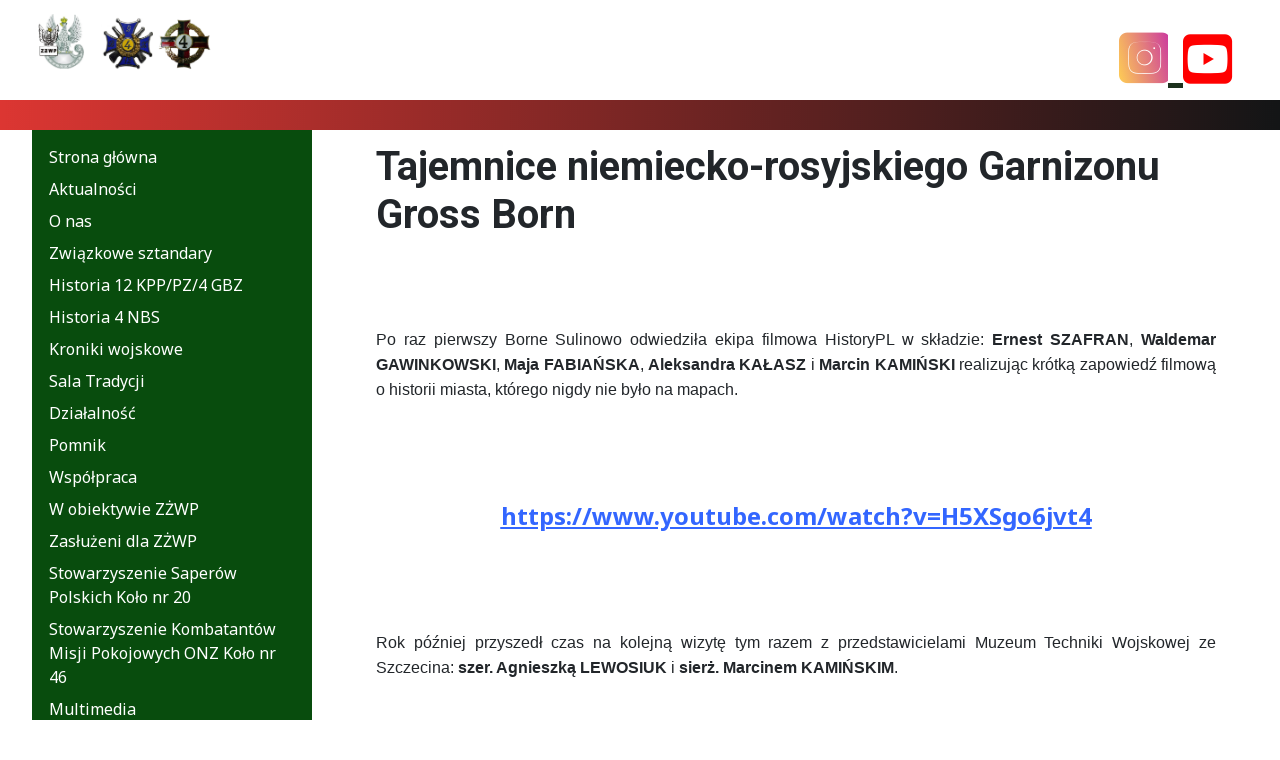

--- FILE ---
content_type: text/html; charset=utf-8
request_url: https://www.zzwp-gorzow.pl/index.php/aktualnosci/tajemnice-niemiecko-rosyjskiego-garnizonu-gross-born
body_size: 14581
content:
<!DOCTYPE html>
<html lang="pl-pl" dir="ltr">
<head>
<!-- Google tag (gtag.js) -->
<script></script>

<script>

</script>
    <meta charset="utf-8">
	<meta name="author" content="Super User">
	<meta name="viewport" content="width=device-width, initial-scale=1">
	<meta name="theme-color" content="content=&quot;#fc8e2f&quot;">
	<meta name="description" content="Związek Żołnierzy Wojska Polskiego w Gorzowie Wielkopolskimpublic $MetaDesc = ">
	<title>Tajemnice niemiecko-rosyjskiego Garnizonu Gross Born</title>
	<link href="/media/templates/site/terraplanet/images/joomla-favicon.svg" rel="icon" type="image/svg+xml">
	<link href="/media/templates/site/terraplanet/images/favicon.ico" rel="alternate icon" type="image/vnd.microsoft.icon">
	<link href="/media/templates/site/terraplanet/images/joomla-favicon-pinned.svg" rel="mask-icon" color="#000">

    <link href="/media/system/css/joomla-fontawesome.min.css?fd8de6" rel="stylesheet">
	<link href="/media/com_phocagallery/css/main/phocagallery.css?fd8de6" rel="stylesheet">
	<link href="/media/com_phocagallery/css/main/rating.css?fd8de6" rel="stylesheet">
	<link href="/media/com_phocagallery/css/main/theme_simple.css?fd8de6" rel="stylesheet">
	<link href="/media/com_phocagallery/css/custom/default.css?fd8de6" rel="stylesheet">
	<link href="/media/com_phocagallery/js/photoswipe/css/photoswipe.css?fd8de6" rel="stylesheet">
	<link href="/media/com_phocagallery/js/photoswipe/css/default-skin/default-skin.css?fd8de6" rel="stylesheet">
	<link href="/media/com_phocagallery/js/photoswipe/css/photoswipe-style.css?fd8de6" rel="stylesheet">
	<link href="/media/templates/site/terraplanet/css/global/colors_standard.css?fd8de6" rel="stylesheet">
	<link href="https://fonts.googleapis.com/css2?family=Noto+Sans:wght@100;300;400;700&amp;family=Roboto:wght@100;300;400;700&amp;display=swap" rel="lazy-stylesheet" media="print" onload="this.media='all'" crossorigin="anonymous"><noscript><link href="https://fonts.googleapis.com/css2?family=Noto+Sans:wght@100;300;400;700&amp;family=Roboto:wght@100;300;400;700&amp;display=swap" rel="stylesheet"></noscript>
	<link href="/media/templates/site/terraplanet/css/template.min.css?fd8de6" rel="stylesheet">
	<link href="/media/templates/site/terraplanet/css/vendor/aos/aos.css?fd8de6" rel="stylesheet">
	<link href="/media/templates/site/terraplanet/css/user.css?fd8de6" rel="stylesheet">
	<link href="/media/templates/site/terraplanet/css/vendor/joomla-custom-elements/joomla-alert.css?0.4.1" rel="stylesheet">
	<link href="/modules/mod_jtracredit/css/blank.css" rel="stylesheet">
	<link href="/modules/mod_jtracredit/css/default.css" rel="stylesheet">
	<style>:root {
		--hue: 214;
		--template-bg-light: #f0f4fb;
		--template-text-dark: #495057;
		--template-text-light: #ffffff;
		--template-link-color: #2a69b8;
		--template-special-color: #001B4C;
		--terraplanet-font-family-body: "Noto Sans", sans-serif;
			--terraplanet-font-family-headings: "Roboto", sans-serif;
			--terraplanet-font-weight-normal: 400;
			--terraplanet-font-weight-headings: 700;
	}</style>

    <script src="/media/vendor/jquery/js/jquery.min.js?3.7.1"></script>
	<script src="/media/com_phocagallery/js/photoswipe/js/photoswipe.min.js?fd8de6" defer></script>
	<script src="/media/com_phocagallery/js/photoswipe/js/photoswipe-ui-default.min.js?fd8de6" defer></script>
	<script src="/media/com_phocagallery/js/photoswipe/js/photoswipe-initialize-ratio.js?fd8de6" defer></script>
	<script src="/media/templates/site/terraplanet/js/aos/aos.js?fd8de6" defer></script>
	<script src="/media/mod_menu/js/menu.min.js?fd8de6" type="module"></script>
	<script type="application/json" class="joomla-script-options new">{"joomla.jtext":{"ERROR":"Błąd","MESSAGE":"Wiadomość","NOTICE":"Uwaga","WARNING":"Ostrzeżenie","JCLOSE":"Zamknij","JOK":"OK","JOPEN":"Otwórz"},"system.paths":{"root":"","rootFull":"https:\/\/www.zzwp-gorzow.pl\/","base":"","baseFull":"https:\/\/www.zzwp-gorzow.pl\/"},"csrf.token":"63ef2c5337ea1ead22b0df4b400811af"}</script>
	<script src="/media/system/js/core.min.js?a3d8f8"></script>
	<script src="/media/templates/site/terraplanet/js/template.min.js?fd8de6" defer></script>
	<script src="/media/system/js/messages.min.js?9a4811" type="module"></script>
	<script type="application/ld+json">{"@context":"https://schema.org","@graph":[{"@type":"Organization","@id":"https://www.zzwp-gorzow.pl/#/schema/Organization/base","name":"Związek Żołnierzy Wojska Polskiego w Gorzowie Wielkopolskim Koło nr 2 im. gen. bryg. Stefana Orlińskiego","url":"https://www.zzwp-gorzow.pl/"},{"@type":"WebSite","@id":"https://www.zzwp-gorzow.pl/#/schema/WebSite/base","url":"https://www.zzwp-gorzow.pl/","name":"Związek Żołnierzy Wojska Polskiego w Gorzowie Wielkopolskim Koło nr 2 im. gen. bryg. Stefana Orlińskiego","publisher":{"@id":"https://www.zzwp-gorzow.pl/#/schema/Organization/base"}},{"@type":"WebPage","@id":"https://www.zzwp-gorzow.pl/#/schema/WebPage/base","url":"https://www.zzwp-gorzow.pl/index.php/aktualnosci/tajemnice-niemiecko-rosyjskiego-garnizonu-gross-born","name":"Tajemnice niemiecko-rosyjskiego Garnizonu Gross Born","description":"Związek Żołnierzy Wojska Polskiego w Gorzowie Wielkopolskimpublic $MetaDesc = ","isPartOf":{"@id":"https://www.zzwp-gorzow.pl/#/schema/WebSite/base"},"about":{"@id":"https://www.zzwp-gorzow.pl/#/schema/Organization/base"},"inLanguage":"pl-PL"},{"@type":"Article","@id":"https://www.zzwp-gorzow.pl/#/schema/com_content/article/275","name":"Tajemnice niemiecko-rosyjskiego Garnizonu Gross Born","headline":"Tajemnice niemiecko-rosyjskiego Garnizonu Gross Born","inLanguage":"pl-PL","isPartOf":{"@id":"https://www.zzwp-gorzow.pl/#/schema/WebPage/base"}}]}</script>

	
</head>

<body class="site com_content wrapper-fluid view-article layout-blog no-task itemid-127 has-sidebar-left">
<header id="navi" class="header  mhover container-header full-width position-sticky sticky-top" data-scrollto-offset="0">
<!--    <header class="header container-header full-width">-->



		

        
<!--                    <div class="grid-child">
                <div class="navbar-brand">
                    <a class="brand-logo" href="/">
                                            </a>
                                            <div class="site-description"></div>
                                    </div>
            </div>
        ---->

                    <div class="grid-child container-nav">
			
			
					
				<div class="navbar-brand">
					<a class="brand-logo" href="/">
						<img loading="eager" decoding="async" src="https://www.zzwp-gorzow.pl/images/logo_zzw_wide2.png" alt="Związek Żołnierzy Wojska Polskiego w Gorzowie Wielkopolskim Koło nr 2 im. gen. bryg. Stefana Orlińskiego" width="809" height="270">					</a>
									</div>
			
						
			
			
                                                    <div class="container-search">
                        <div class="search no-card ">
		<!-- ======= Jtra Credits Section ======= -->
	
<section id="search-credits-blank">
	<div class="search-credits-blank container">
	<div class="content">


		
    <div class="text-center">
      <div class="container d-flex flex-column flex-lg-row justify-content-center justify-content-lg-between align-items-center">

        <div class="d-flex flex-column align-items-center align-items-lg-start">
          <div class="copyright">
		  			
          </div>
		          </div>

        <div class="social-links order-first order-lg-last mb-3 mb-lg-0">
				
																										<a title="adres strony instagram" target="_self" href="https://www.instagram.com/zzwpgorzow/" class="adres strony instagram">
						<i class="fab fa-instagram-square"></i>
					</a>
																																												<a title="ikona kanału youtube" target="_self" href="https://www.youtube.com/user/zzwpgorzow" class="ikona kanału youtube">
						<i class="fab fa-youtube-square"></i>
					</a>
							 
 </div>

      </div>
    </div>		
			
	 </div> 
  </div>

</section><!-- End Jtra Credits -->   
   
   </div>

                    </div>
                            </div>
            </header>

    <div class="site-grid">
        
        
        
		
		
		
				
					


                <div class="grid-child container-sidebar-left">
            <div class="sidebar-left card ">
		<div class="card-body">
				<ul class="mod-menu mod-list nav ">
<li class="nav-item item-409"><a href="/index.php/home-link" >Strona główna</a></li><li class="nav-item item-410"><a href="/index.php/aktualnosci-link" >Aktualności</a></li><li class="nav-item item-411"><a href="/index.php/o-nas-link" >O nas</a></li><li class="nav-item item-412"><a href="/index.php/zwiazkowe-sztandary-miedzy-dzialami-o-nas-a-historia-12kpp-pz-4gbz-link" >Związkowe sztandary</a></li><li class="nav-item item-413"><a href="/index.php/historia-12-kpp-link" >Historia 12 KPP/PZ/4 GBZ</a></li><li class="nav-item item-414"><a href="/index.php/historia-4-nbs-link" >Historia 4 NBS</a></li><li class="nav-item item-482"><a href="/index.php/kroniki-wojskowe" >Kroniki wojskowe</a></li><li class="nav-item item-415"><a href="/index.php/sala-tradycji-link" >Sala Tradycji</a></li><li class="nav-item item-416"><a href="/index.php/dzialalnosc-link" >Działalność</a></li><li class="nav-item item-417"><a href="/index.php/pomnik-link" >Pomnik</a></li><li class="nav-item item-418"><a href="/index.php/wspolpraca-link" >Współpraca</a></li><li class="nav-item item-419"><a href="/index.php/w-obiektywie-zzwp-link" >W obiektywie ZŻWP</a></li><li class="nav-item item-420"><a href="/index.php/zasluzeni-dla-zzwp-link" >Zasłużeni dla ZŻWP</a></li><li class="nav-item item-421"><a href="/index.php/stowarzyszenie-onz-link" >Stowarzyszenie Saperów Polskich Koło nr 20</a></li><li class="nav-item item-471"><a href="/index.php/stowarzyszenie-onz" >Stowarzyszenie Kombatantów Misji Pokojowych ONZ Koło nr 46</a></li><li class="nav-item item-422"><a href="/index.php/multimedia-link" >Multimedia</a></li><li class="nav-item item-423"><a href="/index.php/linki-link" >Linki</a></li><li class="nav-item item-424"><a href="/index.php/kontakt-link" >Kontakt</a></li><li class="nav-item item-470"><a href="/index.php/rodo" >RODO</a></li></ul>
	</div>
</div>

        </div>
        
        <div class="grid-child container-component">
            
            
		<div class="system-messagging">
			<div id="system-message-container" aria-live="polite"></div>

		</div>            
            <main>
            <div class="com-content-article item-page">
    <meta itemprop="inLanguage" content="pl-PL">
    
    
        <div class="page-header">
        <h1>
            Tajemnice niemiecko-rosyjskiego Garnizonu Gross Born        </h1>
                            </div>
        
        
    
    
        
                                                <div class="com-content-article__body">
        
<p>&nbsp;</p>
<p>&nbsp;</p>
<p style="text-align: justify;"><span style="font-size: 12pt; font-family: helvetica;">Po raz pierwszy Borne Sulinowo odwiedziła ekipa filmowa HistoryPL w składzie: <strong>Ernest SZAFRAN</strong>, <strong>Waldemar GAWINKOWSKI</strong>, <strong>Maja FABIAŃSKA</strong>, <strong>Aleksandra KAŁASZ</strong> i <strong>Marcin KAMIŃSKI</strong> realizując krótką zapowiedź filmową o historii miasta, którego nigdy nie było na mapach.</span></p>
<p>&nbsp;</p>
<p>&nbsp;</p>
<p style="text-align: center;"><span style="text-decoration: underline; color: #3366ff;"><span style="font-size: 18pt;"><strong><span style="text-decoration-thickness: initial; text-decoration-style: initial; text-decoration-color: initial;"><a href="https://www.youtube.com/watch?v=H5XSgo6jvt4" style="color: #3366ff; text-decoration: underline;">https://www.youtube.com/watch?v=H5XSgo6jvt4</a></span><a href="https://www.youtube.com/watch?v=H5XSgo6jvt4" style="color: #3366ff; text-decoration: underline;"></a></strong></span></span></p>
<p>&nbsp;</p>
<p>&nbsp;</p>
<p style="text-align: justify;"><span style="font-size: 12pt; font-family: helvetica;">Rok później przyszedł czas na kolejną wizytę tym razem z przedstawicielami Muzeum Techniki Wojskowej ze Szczecina: <strong>szer. Agnieszką LEWOSIUK</strong> i <strong>sierż. Marcinem KAMIŃSKIM</strong>.</span></p>
<p>&nbsp;</p>
<p style="text-align: justify;"><span style="font-size: 12pt; font-family: helvetica;">Każdy turysta odwiedzający byłe miasteczko wojskowe rozpoczyna swoją przygodę z historią od wizyty w Budynku Kulturalno-Oświatowego, w którym znajduje się multimedialna Izba Pamięci poświęcona Historii Niemieckiej i Radzieckiej byłej jednostki wojskowej. Dawniej budynek pełnił funkcję stołówki, lecz w drugiej części budynku również Rosjanie umieścili tu niewielką Izbę Pamięci.</span></p>
<p>&nbsp;</p>
<p>&nbsp;&nbsp;<svg aria-hidden="true" class="ph-sr-only" version="1.1" xmlns="http://www.w3.org/2000/svg" xmlns:xlink="http://www.w3.org/1999/xlink">
    <defs>
        <symbol id="ph-si-feed" viewBox="0 0 512 512">
            <path d="M108.56 342.78a60.34 60.34 0 1060.56 60.44 60.63 60.63 0 00-60.56-60.44z" />
            <path d="M48 186.67v86.55c52 0 101.94 15.39 138.67 52.11s52 86.56 52 138.67h86.66c0-151.56-125.66-277.33-277.33-277.33z" />
            <path d="M48 48v86.56c185.25 0 329.22 144.08 329.22 329.44H464C464 234.66 277.67 48 48 48z" />
        </symbol>
        <symbol id="ph-si-category" viewBox="0 0 512 512">
            <path d="M72 64c-30.928 0-56 25.072-56 56v272c0 30.928 25.072 56 56 56h368c30.928 0 56-25.072 56-56V152c0-30.928-25.072-56-56-56H220.11a23.885 23.885 0 01-13.31-4L179 73.41A55.768 55.768 0 00147.89 64H72z" />
        </symbol>
        

        <symbol id="ph-si-back" viewBox="0 0 512 512">
            <path d="M48 256c0 114.87 93.13 208 208 208s208-93.13 208-208S370.87 48 256 48 48 141.13 48 256zm212.65-91.36a16 16 0 01.09 22.63L208.42 240H342a16 16 0 010 32H208.42l52.32 52.73A16 16 0 11238 347.27l-79.39-80a16 16 0 010-22.54l79.39-80a16 16 0 0122.65-.09z" />
        </symbol>

        <symbol id="ph-si-prev" viewBox="0 0 512 512">
            <path d="M48 256c0 114.87 93.13 208 208 208s208-93.13 208-208S370.87 48 256 48 48 141.13 48 256zm212.65-91.36a16 16 0 01.09 22.63L208.42 240H342a16 16 0 010 32H208.42l52.32 52.73A16 16 0 11238 347.27l-79.39-80a16 16 0 010-22.54l79.39-80a16 16 0 0122.65-.09z" />
        </symbol>

        <symbol id="ph-si-next" viewBox="0 0 512 512">
        <path d="M464 256c0-114.87-93.13-208-208-208S48 141.13 48 256s93.13 208 208 208 208-93.13 208-208zm-212.65 91.36a16 16 0 01-.09-22.63L303.58 272H170a16 16 0 010-32h133.58l-52.32-52.73A16 16 0 11274 164.73l79.39 80a16 16 0 010 22.54l-79.39 80a16 16 0 01-22.65.09z"/>
        </symbol>



        

        <symbol id="ph-si-image" viewBox="0 0 512 512">
            <ellipse cx="373.14" cy="219.33" rx="46.29" ry="46" fill="none" />
            <path d="M80 132v328a20 20 0 0020 20h392a20 20 0 0020-20V132a20 20 0 00-20-20H100a20 20 0 00-20 20zm293.14 41.33a46 46 0 11-46.28 46 46.19 46.19 0 0146.28-46zm-261.41 276v-95.48l122.76-110.2L328.27 337l-113 112.33zm368.27 0H259l144.58-144L480 370.59z" />
            <path d="M20 32A20 20 0 000 52v344a20 20 0 0020 20h28V100a20 20 0 0120-20h380V52a20 20 0 00-20-20z" />
        </symbol>

        <symbol id="ph-si-lock" viewBox="0 0 512 512">
            <path d="M368 192h-16v-80a96 96 0 10-192 0v80h-16a64.07 64.07 0 00-64 64v176a64.07 64.07 0 0064 64h224a64.07 64.07 0 0064-64V256a64.07 64.07 0 00-64-64zm-48 0H192v-80a64 64 0 11128 0z" />
        </symbol>

        <symbol id="ph-si-download" viewBox="0 0 512 512">
            <path d="M376 160H272v153.37l52.69-52.68a16 16 0 0122.62 22.62l-80 80a16 16 0 01-22.62 0l-80-80a16 16 0 0122.62-22.62L240 313.37V160H136a56.06 56.06 0 00-56 56v208a56.06 56.06 0 0056 56h240a56.06 56.06 0 0056-56V216a56.06 56.06 0 00-56-56zM272 48a16 16 0 00-32 0v112h32z" />
        </symbol>

        <symbol id="ph-si-view" viewBox="0 0 512 512">
            <path d="M456.69 421.39L362.6 327.3a173.81 173.81 0 0034.84-104.58C397.44 126.38 319.06 48 222.72 48S48 126.38 48 222.72s78.38 174.72 174.72 174.72A173.81 173.81 0 00327.3 362.6l94.09 94.09a25 25 0 0035.3-35.3zM97.92 222.72a124.8 124.8 0 11124.8 124.8 124.95 124.95 0 01-124.8-124.8z" />
        </symbol>

        <symbol id="ph-si-earth" viewBox="0 0 512 512">
            <path d="M414.39 97.74A224 224 0 1097.61 414.52 224 224 0 10414.39 97.74zM64 256.13a191.63 191.63 0 016.7-50.31c7.34 15.8 18 29.45 25.25 45.66 9.37 20.84 34.53 15.06 45.64 33.32 9.86 16.21-.67 36.71 6.71 53.67 5.36 12.31 18 15 26.72 24 8.91 9.08 8.72 21.52 10.08 33.36a305.36 305.36 0 007.45 41.27c0 .1 0 .21.08.31C117.8 411.13 64 339.8 64 256.13zm192 192a193.12 193.12 0 01-32-2.68c.11-2.71.16-5.24.43-7 2.43-15.9 10.39-31.45 21.13-43.35 10.61-11.74 25.15-19.68 34.11-33 8.78-13 11.41-30.5 7.79-45.69-5.33-22.44-35.82-29.93-52.26-42.1-9.45-7-17.86-17.82-30.27-18.7-5.72-.4-10.51.83-16.18-.63-5.2-1.35-9.28-4.15-14.82-3.42-10.35 1.36-16.88 12.42-28 10.92-10.55-1.41-21.42-13.76-23.82-23.81-3.08-12.92 7.14-17.11 18.09-18.26 4.57-.48 9.7-1 14.09.68 5.78 2.14 8.51 7.8 13.7 10.66 9.73 5.34 11.7-3.19 10.21-11.83-2.23-12.94-4.83-18.21 6.71-27.12 8-6.14 14.84-10.58 13.56-21.61-.76-6.48-4.31-9.41-1-15.86 2.51-4.91 9.4-9.34 13.89-12.27 11.59-7.56 49.65-7 34.1-28.16-4.57-6.21-13-17.31-21-18.83-10-1.89-14.44 9.27-21.41 14.19-7.2 5.09-21.22 10.87-28.43 3-9.7-10.59 6.43-14.06 10-21.46 1.65-3.45 0-8.24-2.78-12.75q5.41-2.28 11-4.23a15.6 15.6 0 008 3c6.69.44 13-3.18 18.84 1.38 6.48 5 11.15 11.32 19.75 12.88 8.32 1.51 17.13-3.34 19.19-11.86 1.25-5.18 0-10.65-1.2-16a190.83 190.83 0 01105 32.21c-2-.76-4.39-.67-7.34.7-6.07 2.82-14.67 10-15.38 17.12-.81 8.08 11.11 9.22 16.77 9.22 8.5 0 17.11-3.8 14.37-13.62-1.19-4.26-2.81-8.69-5.42-11.37a193.27 193.27 0 0118 14.14c-.09.09-.18.17-.27.27-5.76 6-12.45 10.75-16.39 18.05-2.78 5.14-5.91 7.58-11.54 8.91-3.1.73-6.64 1-9.24 3.08-7.24 5.7-3.12 19.4 3.74 23.51 8.67 5.19 21.53 2.75 28.07-4.66 5.11-5.8 8.12-15.87 17.31-15.86a15.4 15.4 0 0110.82 4.41c3.8 3.94 3.05 7.62 3.86 12.54 1.43 8.74 9.14 4 13.83-.41a192.12 192.12 0 019.24 18.77c-5.16 7.43-9.26 15.53-21.67 6.87-7.43-5.19-12-12.72-21.33-15.06-8.15-2-16.5.08-24.55 1.47-9.15 1.59-20 2.29-26.94 9.22-6.71 6.68-10.26 15.62-17.4 22.33-13.81 13-19.64 27.19-10.7 45.57 8.6 17.67 26.59 27.26 46 26 19.07-1.27 38.88-12.33 38.33 15.38-.2 9.81 1.85 16.6 4.86 25.71 2.79 8.4 2.6 16.54 3.24 25.21a158 158 0 004.74 30.07A191.75 191.75 0 01256 448.13z" />
        </symbol>

        <symbol id="ph-si-camera" viewBox="0 0 512 512">
            <path d="M432 144h-59c-3 0-6.72-1.94-9.62-5l-25.94-40.94a15.52 15.52 0 00-1.37-1.85C327.11 85.76 315 80 302 80h-92c-13 0-25.11 5.76-34.07 16.21a15.52 15.52 0 00-1.37 1.85l-25.94 41c-2.22 2.42-5.34 5-8.62 5v-8a16 16 0 00-16-16h-24a16 16 0 00-16 16v8h-4a48.05 48.05 0 00-48 48V384a48.05 48.05 0 0048 48h352a48.05 48.05 0 0048-48V192a48.05 48.05 0 00-48-48zM256 368a96 96 0 1196-96 96.11 96.11 0 01-96 96z" />
        </symbol>

        <symbol id="ph-si-comment" viewBox="0 0 512 512">
            <path d="M144 464a16 16 0 01-16-16v-64h-24a72.08 72.08 0 01-72-72V120a72.08 72.08 0 0172-72h304a72.08 72.08 0 0172 72v192a72.08 72.08 0 01-72 72H245.74l-91.49 76.29A16.05 16.05 0 01144 464z" />
        </symbol>

        <symbol id="ph-si-ext-link" viewBox="0 0 512 512">
            <path d="M200.66 352H144a96 96 0 010-192h55.41m113.18 0H368a96 96 0 010 192h-56.66m-142.27-96h175.86" fill="none" stroke="currentColor" stroke-linecap="round" stroke-linejoin="round" stroke-width="48" />
        </symbol>

        <symbol id="ph-si-up" viewBox="0 0 512 512">
            <path d="M256 48C141.13 48 48 141.13 48 256s93.13 208 208 208 208-93.13 208-208S370.87 48 256 48zm91.36 212.65a16 16 0 01-22.63.09L272 208.42V342a16 16 0 01-32 0V208.42l-52.73 52.32A16 16 0 11164.73 238l80-79.39a16 16 0 0122.54 0l80 79.39a16 16 0 01.09 22.65z" />
        </symbol>

        <symbol id="ph-si-upload" viewBox="0 0 512 512">
            <path d="M255.803 64a45.006 45.006 0 00-31.623 13.178L122.926 178.432a45.002 45.002 0 000 63.642 45.002 45.002 0 0063.64 0l24.432-24.431v110.74A45.002 45.002 0 00256 373.385a45.002 45.002 0 0045.002-45.002v-110.74l24.432 24.431a45.002 45.002 0 0063.64 0 45.002 45.002 0 000-63.642L287.82 77.178A45.006 45.006 0 00255.803 64zM36 330.984c-11.08 0-20 8.92-20 20V428c0 11.08 8.92 20 20 20h440c11.08 0 20-8.92 20-20v-77.016c0-11.08-8.92-20-20-20H320.947A65 65 0 01256 393.383a65 65 0 01-64.947-62.399H36zm396.256 25.12h23.922c11.08 0 20 8.92 20 20v26.777c0 11.08-8.92 20-20 20h-23.922c-11.08 0-20-8.92-20-20v-26.777c0-11.08 8.92-20 20-20z" />
        </symbol>

        <symbol id="ph-si-upload-multiple" viewBox="0 0 512 512">
            <path d="M255.803 64a45.006 45.006 0 00-31.623 13.178L122.926 178.432a45.002 45.002 0 000 63.642 45.002 45.002 0 0063.64 0l24.432-24.431v110.74A45.002 45.002 0 00256 373.385a45.002 45.002 0 0045.002-45.002v-110.74l24.432 24.431a45.002 45.002 0 0063.64 0 45.002 45.002 0 000-63.642L287.82 77.178A45.006 45.006 0 00255.803 64zM36 330.984c-11.08 0-20 8.92-20 20V428c0 11.08 8.92 20 20 20h440c11.08 0 20-8.92 20-20v-77.016c0-11.08-8.92-20-20-20H320.947A65 65 0 01256 393.383a65 65 0 01-64.947-62.399H36zm312.256 25.12h23.92c11.08 0 20 8.92 20 20v26.777c0 11.08-8.92 20-20 20h-23.92c-11.08 0-20-8.92-20-20v-26.777c0-11.08 8.92-20 20-20zm84 0h23.922c11.08 0 20 8.92 20 20v26.777c0 11.08-8.92 20-20 20h-23.922c-11.08 0-20-8.92-20-20v-26.777c0-11.08 8.92-20 20-20z" />
        </symbol>

        <symbol id="ph-si-cart" viewBox="0 0 512 512">
            <circle cx="176" cy="416" r="32" />
            <circle cx="400" cy="416" r="32" />
            <path d="M456.8 120.78a23.92 23.92 0 00-18.56-8.78H133.89l-6.13-34.78A16 16 0 00112 64H48a16 16 0 000 32h50.58l45.66 258.78A16 16 0 00160 368h256a16 16 0 000-32H173.42l-5.64-32h241.66A24.07 24.07 0 00433 284.71l28.8-144a24 24 0 00-5-19.93z" />
        </symbol>

        <symbol id="ph-si-trash" viewBox="0 0 512 512">
        <path d="M296 64h-80a7.91 7.91 0 00-8 8v24h96V72a7.91 7.91 0 00-8-8z" fill="none"/><path d="M432 96h-96V72a40 40 0 00-40-40h-80a40 40 0 00-40 40v24H80a16 16 0 000 32h17l19 304.92c1.42 26.85 22 47.08 48 47.08h184c26.13 0 46.3-19.78 48-47l19-305h17a16 16 0 000-32zM192.57 416H192a16 16 0 01-16-15.43l-8-224a16 16 0 1132-1.14l8 224A16 16 0 01192.57 416zM272 400a16 16 0 01-32 0V176a16 16 0 0132 0zm32-304h-96V72a7.91 7.91 0 018-8h80a7.91 7.91 0 018 8zm32 304.57A16 16 0 01320 416h-.58A16 16 0 01304 399.43l8-224a16 16 0 1132 1.14z"/>
        </symbol>

        <symbol id="ph-si-enabled" viewBox="0 0 512 512">
        <path d="M256 48C141.31 48 48 141.31 48 256s93.31 208 208 208 208-93.31 208-208S370.69 48 256 48zm108.25 138.29l-134.4 160a16 16 0 01-12 5.71h-.27a16 16 0 01-11.89-5.3l-57.6-64a16 16 0 1123.78-21.4l45.29 50.32 122.59-145.91a16 16 0 0124.5 20.58z"/>
        </symbol>

        <symbol id="ph-si-disabled" viewBox="0 0 512 512">
        <path d="M256 48C141.31 48 48 141.31 48 256s93.31 208 208 208 208-93.31 208-208S370.69 48 256 48zm80 224H176a16 16 0 010-32h160a16 16 0 010 32z"/>
        </symbol>

        <symbol id="ph-si-star" viewBox="0 0 512 512">
        <path d="M394 480a16 16 0 01-9.39-3L256 383.76 127.39 477a16 16 0 01-24.55-18.08L153 310.35 23 221.2a16 16 0 019-29.2h160.38l48.4-148.95a16 16 0 0130.44 0l48.4 149H480a16 16 0 019.05 29.2L359 310.35l50.13 148.53A16 16 0 01394 480z"/>
        </symbol>

        <symbol id="ph-si-user" viewBox="0 0 512 512">
        <path d="M332.64 64.58C313.18 43.57 286 32 256 32c-30.16 0-57.43 11.5-76.8 32.38-19.58 21.11-29.12 49.8-26.88 80.78C156.76 206.28 203.27 256 256 256s99.16-49.71 103.67-110.82c2.27-30.7-7.33-59.33-27.03-80.6zM432 480H80a31 31 0 01-24.2-11.13c-6.5-7.77-9.12-18.38-7.18-29.11C57.06 392.94 83.4 353.61 124.8 326c36.78-24.51 83.37-38 131.2-38s94.42 13.5 131.2 38c41.4 27.6 67.74 66.93 76.18 113.75 1.94 10.73-.68 21.34-7.18 29.11A31 31 0 01432 480z"/>
        </symbol>

        <symbol id="ph-si-stats" viewBox="0 0 512 512">
        <path d="M104 496H72a24 24 0 01-24-24V328a24 24 0 0124-24h32a24 24 0 0124 24v144a24 24 0 01-24 24zm224 0h-32a24 24 0 01-24-24V232a24 24 0 0124-24h32a24 24 0 0124 24v240a24 24 0 01-24 24zm112 0h-32a24 24 0 01-24-24V120a24 24 0 0124-24h32a24 24 0 0124 24v352a24 24 0 01-24 24zm-224 0h-32a24 24 0 01-24-24V40a24 24 0 0124-24h32a24 24 0 0124 24v432a24 24 0 01-24 24z"/>
        </symbol>

        <symbol id="ph-si-ytb" viewBox="0 0 512 512">
        <path d="M508.64 148.79c0-45-33.1-81.2-74-81.2C379.24 65 322.74 64 265 64h-18c-57.6 0-114.2 1-169.6 3.6C36.6 67.6 3.5 104 3.5 149 1 184.59-.06 220.19 0 255.79q-.15 53.4 3.4 106.9c0 45 33.1 81.5 73.9 81.5 58.2 2.7 117.9 3.9 178.6 3.8q91.2.3 178.6-3.8c40.9 0 74-36.5 74-81.5 2.4-35.7 3.5-71.3 3.4-107q.34-53.4-3.26-106.9zM207 353.89v-196.5l145 98.2z"/>
        </symbol>

        <symbol id="ph-si-search" viewBox="0 0 512 512">
        <path d="M456.69 421.39L362.6 327.3a173.81 173.81 0 0034.84-104.58C397.44 126.38 319.06 48 222.72 48S48 126.38 48 222.72s78.38 174.72 174.72 174.72A173.81 173.81 0 00327.3 362.6l94.09 94.09a25 25 0 0035.3-35.3zM97.92 222.72a124.8 124.8 0 11124.8 124.8 124.95 124.95 0 01-124.8-124.8z"/>
        </symbol>

        <symbol id="ph-si-save" viewBox="0 0 512 512">
        <path d="M465.94 119.76l-73.7-73.7A47.68 47.68 0 00358.3 32H96a64 64 0 00-64 64v320a64 64 0 0064 64h320a64 64 0 0064-64V153.7a47.68 47.68 0 00-14.06-33.94zM120 112h176a8 8 0 018 8v48a8 8 0 01-8 8H120a8 8 0 01-8-8v-48a8 8 0 018-8zm139.75 319.91a80 80 0 1176.16-76.16 80.06 80.06 0 01-76.16 76.16z"/><circle cx="256" cy="352" r="48"/>
        </symbol>

    </defs>
</svg><div id="pg-msnr-container-a275-p1" class="pg-photoswipe pg-msnr-container pg-category-items-box" itemscope itemtype="http://schema.org/ImageGallery"><div class="pg-item-box">
<figure itemprop="associatedMedia" itemscope itemtype="http://schema.org/ImageObject"><a class="pg-photoswipe-button" href="https://www.zzwp-gorzow.pl/images/phocagallery/aktualnosci/thumbs/phoca_thumb_l_tajemnice niemiecko-rosyjskiego garnizonu gross born 1.jpg" data-img-title="tajemnice niemiecko-rosyjskiego garnizonu gross born 1" id="pgImg4576" itemprop="contentUrl" data-size="800x505" ><div class="pg-item-box-image"><img class="pg-image c-Image c-Image--shaded" itemprop="thumbnail" src="https://www.zzwp-gorzow.pl/images/phocagallery/aktualnosci/thumbs/phoca_thumb_m_tajemnice niemiecko-rosyjskiego garnizonu gross born 1.jpg" alt="tajemnice niemiecko-rosyjskiego garnizonu gross born 1"></div></a></figure><div class="pg-item-box-title image">
<svg class="ph-si ph-si-image"><use xlink:href="#ph-si-image"></use></svg>
 <a class="pg-photoswipe-button-copy" title="tajemnice niemiecko-rosyjskiego garnizonu gross born 1" data-img-title="tajemnice niemiecko-rosyjskiego garnizonu gross born 1" href="javascript:void(0)"onclick="document.getElementById('pgImg4576').click();" >tajemnice niemiecko-rosyjskiego garnizonu gross born 1</a></div>
</div><div class="pg-item-box">
<figure itemprop="associatedMedia" itemscope itemtype="http://schema.org/ImageObject"><a class="pg-photoswipe-button" href="https://www.zzwp-gorzow.pl/images/phocagallery/aktualnosci/thumbs/phoca_thumb_l_tajemnice niemiecko-rosyjskiego garnizonu gross born 2.jpg" data-img-title="tajemnice niemiecko-rosyjskiego garnizonu gross born 2" id="pgImg4577" itemprop="contentUrl" data-size="800x533" ><div class="pg-item-box-image"><img class="pg-image c-Image c-Image--shaded" itemprop="thumbnail" src="https://www.zzwp-gorzow.pl/images/phocagallery/aktualnosci/thumbs/phoca_thumb_m_tajemnice niemiecko-rosyjskiego garnizonu gross born 2.jpg" alt="tajemnice niemiecko-rosyjskiego garnizonu gross born 2"></div></a></figure><div class="pg-item-box-title image">
<svg class="ph-si ph-si-image"><use xlink:href="#ph-si-image"></use></svg>
 <a class="pg-photoswipe-button-copy" title="tajemnice niemiecko-rosyjskiego garnizonu gross born 2" data-img-title="tajemnice niemiecko-rosyjskiego garnizonu gross born 2" href="javascript:void(0)"onclick="document.getElementById('pgImg4577').click();" >tajemnice niemiecko-rosyjskiego garnizonu gross born 2</a></div>
</div><div class="pg-item-box">
<figure itemprop="associatedMedia" itemscope itemtype="http://schema.org/ImageObject"><a class="pg-photoswipe-button" href="https://www.zzwp-gorzow.pl/images/phocagallery/aktualnosci/thumbs/phoca_thumb_l_tajemnice niemiecko-rosyjskiego garnizonu gross born 3.jpg" data-img-title="tajemnice niemiecko-rosyjskiego garnizonu gross born 3" id="pgImg4578" itemprop="contentUrl" data-size="800x533" ><div class="pg-item-box-image"><img class="pg-image c-Image c-Image--shaded" itemprop="thumbnail" src="https://www.zzwp-gorzow.pl/images/phocagallery/aktualnosci/thumbs/phoca_thumb_m_tajemnice niemiecko-rosyjskiego garnizonu gross born 3.jpg" alt="tajemnice niemiecko-rosyjskiego garnizonu gross born 3"></div></a></figure><div class="pg-item-box-title image">
<svg class="ph-si ph-si-image"><use xlink:href="#ph-si-image"></use></svg>
 <a class="pg-photoswipe-button-copy" title="tajemnice niemiecko-rosyjskiego garnizonu gross born 3" data-img-title="tajemnice niemiecko-rosyjskiego garnizonu gross born 3" href="javascript:void(0)"onclick="document.getElementById('pgImg4578').click();" >tajemnice niemiecko-rosyjskiego garnizonu gross born 3</a></div>
</div></div></p>
<p>&nbsp;</p>
<p>&nbsp;</p>
<p style="text-align: justify;"><span style="font-size: 12pt; font-family: helvetica;">Muzeum zostało podzielone tematyką na 3 części. W pierwszej poznamy historię założenia Gros Borni- niemiecka nazwa Bornego Sulinowa głównie po przez archiwalne zdjęcia. Na nich zobaczymy m.in. jak wyglądało życie na terenie wojskowego miasteczka a nawet wizytującego poligon Naczelnego Wodza III Rzeszy Adolfa Hitlera. Drugą część poświęcono jeńcom wojennym- głownie Francuzom a później Polakom, którzy w latach 1940-45 przebywali w Oflagu II D Gross- Borni.</span></p>
<p>&nbsp;</p>
<p>&nbsp; <div id="pg-msnr-container-a275-p2" class="pg-photoswipe pg-msnr-container pg-category-items-box" itemscope itemtype="http://schema.org/ImageGallery"><div class="pg-item-box">
<figure itemprop="associatedMedia" itemscope itemtype="http://schema.org/ImageObject"><a class="pg-photoswipe-button" href="https://www.zzwp-gorzow.pl/images/phocagallery/aktualnosci/thumbs/phoca_thumb_l_tajemnice niemiecko-rosyjskiego garnizonu gross born 4.jpg" data-img-title="tajemnice niemiecko-rosyjskiego garnizonu gross born 4" id="pgImg4579" itemprop="contentUrl" data-size="450x600" ><div class="pg-item-box-image"><img class="pg-image c-Image c-Image--shaded" itemprop="thumbnail" src="https://www.zzwp-gorzow.pl/images/phocagallery/aktualnosci/thumbs/phoca_thumb_m_tajemnice niemiecko-rosyjskiego garnizonu gross born 4.jpg" alt="tajemnice niemiecko-rosyjskiego garnizonu gross born 4"></div></a></figure><div class="pg-item-box-title image">
<svg class="ph-si ph-si-image"><use xlink:href="#ph-si-image"></use></svg>
 <a class="pg-photoswipe-button-copy" title="tajemnice niemiecko-rosyjskiego garnizonu gross born 4" data-img-title="tajemnice niemiecko-rosyjskiego garnizonu gross born 4" href="javascript:void(0)"onclick="document.getElementById('pgImg4579').click();" >tajemnice niemiecko-rosyjskiego garnizonu gross born 4</a></div>
</div><div class="pg-item-box">
<figure itemprop="associatedMedia" itemscope itemtype="http://schema.org/ImageObject"><a class="pg-photoswipe-button" href="https://www.zzwp-gorzow.pl/images/phocagallery/aktualnosci/thumbs/phoca_thumb_l_tajemnice niemiecko-rosyjskiego garnizonu gross born 5.jpg" data-img-title="tajemnice niemiecko-rosyjskiego garnizonu gross born 5" id="pgImg4580" itemprop="contentUrl" data-size="800x600" ><div class="pg-item-box-image"><img class="pg-image c-Image c-Image--shaded" itemprop="thumbnail" src="https://www.zzwp-gorzow.pl/images/phocagallery/aktualnosci/thumbs/phoca_thumb_m_tajemnice niemiecko-rosyjskiego garnizonu gross born 5.jpg" alt="tajemnice niemiecko-rosyjskiego garnizonu gross born 5"></div></a></figure><div class="pg-item-box-title image">
<svg class="ph-si ph-si-image"><use xlink:href="#ph-si-image"></use></svg>
 <a class="pg-photoswipe-button-copy" title="tajemnice niemiecko-rosyjskiego garnizonu gross born 5" data-img-title="tajemnice niemiecko-rosyjskiego garnizonu gross born 5" href="javascript:void(0)"onclick="document.getElementById('pgImg4580').click();" >tajemnice niemiecko-rosyjskiego garnizonu gross born 5</a></div>
</div><div class="pg-item-box">
<figure itemprop="associatedMedia" itemscope itemtype="http://schema.org/ImageObject"><a class="pg-photoswipe-button" href="https://www.zzwp-gorzow.pl/images/phocagallery/aktualnosci/thumbs/phoca_thumb_l_tajemnice niemiecko-rosyjskiego garnizonu gross born 6.jpg" data-img-title="tajemnice niemiecko-rosyjskiego garnizonu gross born 6" id="pgImg4581" itemprop="contentUrl" data-size="800x600" ><div class="pg-item-box-image"><img class="pg-image c-Image c-Image--shaded" itemprop="thumbnail" src="https://www.zzwp-gorzow.pl/images/phocagallery/aktualnosci/thumbs/phoca_thumb_m_tajemnice niemiecko-rosyjskiego garnizonu gross born 6.jpg" alt="tajemnice niemiecko-rosyjskiego garnizonu gross born 6"></div></a></figure><div class="pg-item-box-title image">
<svg class="ph-si ph-si-image"><use xlink:href="#ph-si-image"></use></svg>
 <a class="pg-photoswipe-button-copy" title="tajemnice niemiecko-rosyjskiego garnizonu gross born 6" data-img-title="tajemnice niemiecko-rosyjskiego garnizonu gross born 6" href="javascript:void(0)"onclick="document.getElementById('pgImg4581').click();" >tajemnice niemiecko-rosyjskiego garnizonu gross born 6</a></div>
</div><div class="pg-item-box">
<figure itemprop="associatedMedia" itemscope itemtype="http://schema.org/ImageObject"><a class="pg-photoswipe-button" href="https://www.zzwp-gorzow.pl/images/phocagallery/aktualnosci/thumbs/phoca_thumb_l_tajemnice niemiecko-rosyjskiego garnizonu gross born 7.jpg" data-img-title="tajemnice niemiecko-rosyjskiego garnizonu gross born 7" id="pgImg4582" itemprop="contentUrl" data-size="800x600" ><div class="pg-item-box-image"><img class="pg-image c-Image c-Image--shaded" itemprop="thumbnail" src="https://www.zzwp-gorzow.pl/images/phocagallery/aktualnosci/thumbs/phoca_thumb_m_tajemnice niemiecko-rosyjskiego garnizonu gross born 7.jpg" alt="tajemnice niemiecko-rosyjskiego garnizonu gross born 7"></div></a></figure><div class="pg-item-box-title image">
<svg class="ph-si ph-si-image"><use xlink:href="#ph-si-image"></use></svg>
 <a class="pg-photoswipe-button-copy" title="tajemnice niemiecko-rosyjskiego garnizonu gross born 7" data-img-title="tajemnice niemiecko-rosyjskiego garnizonu gross born 7" href="javascript:void(0)"onclick="document.getElementById('pgImg4582').click();" >tajemnice niemiecko-rosyjskiego garnizonu gross born 7</a></div>
</div><div class="pg-item-box">
<figure itemprop="associatedMedia" itemscope itemtype="http://schema.org/ImageObject"><a class="pg-photoswipe-button" href="https://www.zzwp-gorzow.pl/images/phocagallery/aktualnosci/thumbs/phoca_thumb_l_tajemnice niemiecko-rosyjskiego garnizonu gross born 8.jpg" data-img-title="tajemnice niemiecko-rosyjskiego garnizonu gross born 8" id="pgImg4583" itemprop="contentUrl" data-size="800x600" ><div class="pg-item-box-image"><img class="pg-image c-Image c-Image--shaded" itemprop="thumbnail" src="https://www.zzwp-gorzow.pl/images/phocagallery/aktualnosci/thumbs/phoca_thumb_m_tajemnice niemiecko-rosyjskiego garnizonu gross born 8.jpg" alt="tajemnice niemiecko-rosyjskiego garnizonu gross born 8"></div></a></figure><div class="pg-item-box-title image">
<svg class="ph-si ph-si-image"><use xlink:href="#ph-si-image"></use></svg>
 <a class="pg-photoswipe-button-copy" title="tajemnice niemiecko-rosyjskiego garnizonu gross born 8" data-img-title="tajemnice niemiecko-rosyjskiego garnizonu gross born 8" href="javascript:void(0)"onclick="document.getElementById('pgImg4583').click();" >tajemnice niemiecko-rosyjskiego garnizonu gross born 8</a></div>
</div><div class="pg-item-box">
<figure itemprop="associatedMedia" itemscope itemtype="http://schema.org/ImageObject"><a class="pg-photoswipe-button" href="https://www.zzwp-gorzow.pl/images/phocagallery/aktualnosci/thumbs/phoca_thumb_l_tajemnice niemiecko-rosyjskiego garnizonu gross born 9.jpg" data-img-title="tajemnice niemiecko-rosyjskiego garnizonu gross born 9" id="pgImg4584" itemprop="contentUrl" data-size="800x600" ><div class="pg-item-box-image"><img class="pg-image c-Image c-Image--shaded" itemprop="thumbnail" src="https://www.zzwp-gorzow.pl/images/phocagallery/aktualnosci/thumbs/phoca_thumb_m_tajemnice niemiecko-rosyjskiego garnizonu gross born 9.jpg" alt="tajemnice niemiecko-rosyjskiego garnizonu gross born 9"></div></a></figure><div class="pg-item-box-title image">
<svg class="ph-si ph-si-image"><use xlink:href="#ph-si-image"></use></svg>
 <a class="pg-photoswipe-button-copy" title="tajemnice niemiecko-rosyjskiego garnizonu gross born 9" data-img-title="tajemnice niemiecko-rosyjskiego garnizonu gross born 9" href="javascript:void(0)"onclick="document.getElementById('pgImg4584').click();" >tajemnice niemiecko-rosyjskiego garnizonu gross born 9</a></div>
</div></div></p>
<p>&nbsp;</p>
<p style="text-align: justify;"><span style="font-size: 12pt; font-family: helvetica;"><em>„Najcenniejszą kolekcję pamiątek po więźniach stanowią listy więźniów, ale również zabawki- lalki wykonane własnoręcznie. Nasze muzeum oprócz funkcji edukacyjne prowadzi również działania badawczo-archeologiczne, dzięki którym parę lat temu udało nam się odkryć na terenie obozu tunel ucieczkowy”</em> – opowiada <strong>Dariusz CZERNIAWSKI</strong>, nasz przewodnik podczas nagrywania filmu. Na dowód pokazuje skatalogowane przedmioty jeńców wojennych, wydobyte z ziemi podczas badań archeologicznych i dodaje, że dla zwykłej osoby to nic nieznaczące przedmioty a dla nas muzealników pamiątki ludzkich historii życia.</span></p>
<p>&nbsp;</p>
<p style="text-align: justify;"><span style="font-size: 12pt; font-family: helvetica;">Ostatnia część wystawy pokazuje czasy pobytu wojsk radzieckich w mieście.</span></p>
<p>&nbsp;</p>
<p style="text-align: justify;"><span style="font-size: 12pt; font-family: helvetica;">W mieście działa jeszcze jedna prywatna izba muzealna.</span></p>
<p>&nbsp;</p>
<p>&nbsp; <div id="pg-msnr-container-a275-p3" class="pg-photoswipe pg-msnr-container pg-category-items-box" itemscope itemtype="http://schema.org/ImageGallery"><div class="pg-item-box">
<figure itemprop="associatedMedia" itemscope itemtype="http://schema.org/ImageObject"><a class="pg-photoswipe-button" href="https://www.zzwp-gorzow.pl/images/phocagallery/aktualnosci/thumbs/phoca_thumb_l_tajemnice niemiecko-rosyjskiego garnizonu gross born 10.jpg" data-img-title="tajemnice niemiecko-rosyjskiego garnizonu gross born 10" id="pgImg4585" itemprop="contentUrl" data-size="800x533" ><div class="pg-item-box-image"><img class="pg-image c-Image c-Image--shaded" itemprop="thumbnail" src="https://www.zzwp-gorzow.pl/images/phocagallery/aktualnosci/thumbs/phoca_thumb_m_tajemnice niemiecko-rosyjskiego garnizonu gross born 10.jpg" alt="tajemnice niemiecko-rosyjskiego garnizonu gross born 10"></div></a></figure><div class="pg-item-box-title image">
<svg class="ph-si ph-si-image"><use xlink:href="#ph-si-image"></use></svg>
 <a class="pg-photoswipe-button-copy" title="tajemnice niemiecko-rosyjskiego garnizonu gross born 10" data-img-title="tajemnice niemiecko-rosyjskiego garnizonu gross born 10" href="javascript:void(0)"onclick="document.getElementById('pgImg4585').click();" >tajemnice niemiecko-rosyjskiego garnizonu gross born 10</a></div>
</div><div class="pg-item-box">
<figure itemprop="associatedMedia" itemscope itemtype="http://schema.org/ImageObject"><a class="pg-photoswipe-button" href="https://www.zzwp-gorzow.pl/images/phocagallery/aktualnosci/thumbs/phoca_thumb_l_tajemnice niemiecko-rosyjskiego garnizonu gross born 11.jpg" data-img-title="tajemnice niemiecko-rosyjskiego garnizonu gross born 11" id="pgImg4586" itemprop="contentUrl" data-size="800x533" ><div class="pg-item-box-image"><img class="pg-image c-Image c-Image--shaded" itemprop="thumbnail" src="https://www.zzwp-gorzow.pl/images/phocagallery/aktualnosci/thumbs/phoca_thumb_m_tajemnice niemiecko-rosyjskiego garnizonu gross born 11.jpg" alt="tajemnice niemiecko-rosyjskiego garnizonu gross born 11"></div></a></figure><div class="pg-item-box-title image">
<svg class="ph-si ph-si-image"><use xlink:href="#ph-si-image"></use></svg>
 <a class="pg-photoswipe-button-copy" title="tajemnice niemiecko-rosyjskiego garnizonu gross born 11" data-img-title="tajemnice niemiecko-rosyjskiego garnizonu gross born 11" href="javascript:void(0)"onclick="document.getElementById('pgImg4586').click();" >tajemnice niemiecko-rosyjskiego garnizonu gross born 11</a></div>
</div><div class="pg-item-box">
<figure itemprop="associatedMedia" itemscope itemtype="http://schema.org/ImageObject"><a class="pg-photoswipe-button" href="https://www.zzwp-gorzow.pl/images/phocagallery/aktualnosci/thumbs/phoca_thumb_l_tajemnice niemiecko-rosyjskiego garnizonu gross born 12.jpg" data-img-title="tajemnice niemiecko-rosyjskiego garnizonu gross born 12" id="pgImg4587" itemprop="contentUrl" data-size="800x533" ><div class="pg-item-box-image"><img class="pg-image c-Image c-Image--shaded" itemprop="thumbnail" src="https://www.zzwp-gorzow.pl/images/phocagallery/aktualnosci/thumbs/phoca_thumb_m_tajemnice niemiecko-rosyjskiego garnizonu gross born 12.jpg" alt="tajemnice niemiecko-rosyjskiego garnizonu gross born 12"></div></a></figure><div class="pg-item-box-title image">
<svg class="ph-si ph-si-image"><use xlink:href="#ph-si-image"></use></svg>
 <a class="pg-photoswipe-button-copy" title="tajemnice niemiecko-rosyjskiego garnizonu gross born 12" data-img-title="tajemnice niemiecko-rosyjskiego garnizonu gross born 12" href="javascript:void(0)"onclick="document.getElementById('pgImg4587').click();" >tajemnice niemiecko-rosyjskiego garnizonu gross born 12</a></div>
</div></div></p>
<p>&nbsp;</p>
<p style="text-align: justify;"><span style="font-size: 12pt; font-family: helvetica;">Aby poznać historię radziecką udajemy się na wycieczkę po mieście radzieckim Gaz-em 69 z <strong>Wiesławem LATOSZKIEM</strong>- współzałożycielem Militarnego Muzeum Historii Bornego Sulinowa. Najważniejszym miejscem garnizonu był budynek dowództwa garnizonu. Mieścił się w nim za równo w czasach niemieckich jak i radzieckich. Tuż obok dawna kantyna oficerska, oraz budynek, w którym znajdowały się urządzenia łączności.</span></p>
<p>&nbsp;</p>
<p>&nbsp; <div id="pg-msnr-container-a275-p4" class="pg-photoswipe pg-msnr-container pg-category-items-box" itemscope itemtype="http://schema.org/ImageGallery"><div class="pg-item-box">
<figure itemprop="associatedMedia" itemscope itemtype="http://schema.org/ImageObject"><a class="pg-photoswipe-button" href="https://www.zzwp-gorzow.pl/images/phocagallery/aktualnosci/thumbs/phoca_thumb_l_tajemnice niemiecko-rosyjskiego garnizonu gross born 13.jpg" data-img-title="tajemnice niemiecko-rosyjskiego garnizonu gross born 13" id="pgImg4588" itemprop="contentUrl" data-size="800x533" ><div class="pg-item-box-image"><img class="pg-image c-Image c-Image--shaded" itemprop="thumbnail" src="https://www.zzwp-gorzow.pl/images/phocagallery/aktualnosci/thumbs/phoca_thumb_m_tajemnice niemiecko-rosyjskiego garnizonu gross born 13.jpg" alt="tajemnice niemiecko-rosyjskiego garnizonu gross born 13"></div></a></figure><div class="pg-item-box-title image">
<svg class="ph-si ph-si-image"><use xlink:href="#ph-si-image"></use></svg>
 <a class="pg-photoswipe-button-copy" title="tajemnice niemiecko-rosyjskiego garnizonu gross born 13" data-img-title="tajemnice niemiecko-rosyjskiego garnizonu gross born 13" href="javascript:void(0)"onclick="document.getElementById('pgImg4588').click();" >tajemnice niemiecko-rosyjskiego garnizonu gross born 13</a></div>
</div><div class="pg-item-box">
<figure itemprop="associatedMedia" itemscope itemtype="http://schema.org/ImageObject"><a class="pg-photoswipe-button" href="https://www.zzwp-gorzow.pl/images/phocagallery/aktualnosci/thumbs/phoca_thumb_l_tajemnice niemiecko-rosyjskiego garnizonu gross born 14.jpg" data-img-title="tajemnice niemiecko-rosyjskiego garnizonu gross born 14" id="pgImg4589" itemprop="contentUrl" data-size="800x533" ><div class="pg-item-box-image"><img class="pg-image c-Image c-Image--shaded" itemprop="thumbnail" src="https://www.zzwp-gorzow.pl/images/phocagallery/aktualnosci/thumbs/phoca_thumb_m_tajemnice niemiecko-rosyjskiego garnizonu gross born 14.jpg" alt="tajemnice niemiecko-rosyjskiego garnizonu gross born 14"></div></a></figure><div class="pg-item-box-title image">
<svg class="ph-si ph-si-image"><use xlink:href="#ph-si-image"></use></svg>
 <a class="pg-photoswipe-button-copy" title="tajemnice niemiecko-rosyjskiego garnizonu gross born 14" data-img-title="tajemnice niemiecko-rosyjskiego garnizonu gross born 14" href="javascript:void(0)"onclick="document.getElementById('pgImg4589').click();" >tajemnice niemiecko-rosyjskiego garnizonu gross born 14</a></div>
</div><div class="pg-item-box">
<figure itemprop="associatedMedia" itemscope itemtype="http://schema.org/ImageObject"><a class="pg-photoswipe-button" href="https://www.zzwp-gorzow.pl/images/phocagallery/aktualnosci/thumbs/phoca_thumb_l_tajemnice niemiecko-rosyjskiego garnizonu gross born 15.jpg" data-img-title="tajemnice niemiecko-rosyjskiego garnizonu gross born 15" id="pgImg4590" itemprop="contentUrl" data-size="800x533" ><div class="pg-item-box-image"><img class="pg-image c-Image c-Image--shaded" itemprop="thumbnail" src="https://www.zzwp-gorzow.pl/images/phocagallery/aktualnosci/thumbs/phoca_thumb_m_tajemnice niemiecko-rosyjskiego garnizonu gross born 15.jpg" alt="tajemnice niemiecko-rosyjskiego garnizonu gross born 15"></div></a></figure><div class="pg-item-box-title image">
<svg class="ph-si ph-si-image"><use xlink:href="#ph-si-image"></use></svg>
 <a class="pg-photoswipe-button-copy" title="tajemnice niemiecko-rosyjskiego garnizonu gross born 15" data-img-title="tajemnice niemiecko-rosyjskiego garnizonu gross born 15" href="javascript:void(0)"onclick="document.getElementById('pgImg4590').click();" >tajemnice niemiecko-rosyjskiego garnizonu gross born 15</a></div>
</div></div></p>
<p>&nbsp;</p>
<p style="text-align: justify;"><span style="font-size: 12pt; font-family: helvetica;">Dalej udajemy się w stronę dawnego Domu Oficera mijając po drodze kompleksy budynków koszarowych, które dziś są zaadaptowane na mieszkania, pensjonaty oraz państwowe instytucje.</span></p>
<p>&nbsp;</p>
<p>&nbsp;&nbsp; <div id="pg-msnr-container-a275-p5" class="pg-photoswipe pg-msnr-container pg-category-items-box" itemscope itemtype="http://schema.org/ImageGallery"><div class="pg-item-box">
<figure itemprop="associatedMedia" itemscope itemtype="http://schema.org/ImageObject"><a class="pg-photoswipe-button" href="https://www.zzwp-gorzow.pl/images/phocagallery/aktualnosci/thumbs/phoca_thumb_l_tajemnice niemiecko-rosyjskiego garnizonu gross born 16.jpg" data-img-title="tajemnice niemiecko-rosyjskiego garnizonu gross born 16" id="pgImg4591" itemprop="contentUrl" data-size="800x533" ><div class="pg-item-box-image"><img class="pg-image c-Image c-Image--shaded" itemprop="thumbnail" src="https://www.zzwp-gorzow.pl/images/phocagallery/aktualnosci/thumbs/phoca_thumb_m_tajemnice niemiecko-rosyjskiego garnizonu gross born 16.jpg" alt="tajemnice niemiecko-rosyjskiego garnizonu gross born 16"></div></a></figure><div class="pg-item-box-title image">
<svg class="ph-si ph-si-image"><use xlink:href="#ph-si-image"></use></svg>
 <a class="pg-photoswipe-button-copy" title="tajemnice niemiecko-rosyjskiego garnizonu gross born 16" data-img-title="tajemnice niemiecko-rosyjskiego garnizonu gross born 16" href="javascript:void(0)"onclick="document.getElementById('pgImg4591').click();" >tajemnice niemiecko-rosyjskiego garnizonu gross born 16</a></div>
</div><div class="pg-item-box">
<figure itemprop="associatedMedia" itemscope itemtype="http://schema.org/ImageObject"><a class="pg-photoswipe-button" href="https://www.zzwp-gorzow.pl/images/phocagallery/aktualnosci/thumbs/phoca_thumb_l_tajemnice niemiecko-rosyjskiego garnizonu gross born 17.jpg" data-img-title="tajemnice niemiecko-rosyjskiego garnizonu gross born 17" id="pgImg4592" itemprop="contentUrl" data-size="800x554" ><div class="pg-item-box-image"><img class="pg-image c-Image c-Image--shaded" itemprop="thumbnail" src="https://www.zzwp-gorzow.pl/images/phocagallery/aktualnosci/thumbs/phoca_thumb_m_tajemnice niemiecko-rosyjskiego garnizonu gross born 17.jpg" alt="tajemnice niemiecko-rosyjskiego garnizonu gross born 17"></div></a></figure><div class="pg-item-box-title image">
<svg class="ph-si ph-si-image"><use xlink:href="#ph-si-image"></use></svg>
 <a class="pg-photoswipe-button-copy" title="tajemnice niemiecko-rosyjskiego garnizonu gross born 17" data-img-title="tajemnice niemiecko-rosyjskiego garnizonu gross born 17" href="javascript:void(0)"onclick="document.getElementById('pgImg4592').click();" >tajemnice niemiecko-rosyjskiego garnizonu gross born 17</a></div>
</div><div class="pg-item-box">
<figure itemprop="associatedMedia" itemscope itemtype="http://schema.org/ImageObject"><a class="pg-photoswipe-button" href="https://www.zzwp-gorzow.pl/images/phocagallery/aktualnosci/thumbs/phoca_thumb_l_tajemnice niemiecko-rosyjskiego garnizonu gross born 18.jpg" data-img-title="tajemnice niemiecko-rosyjskiego garnizonu gross born 18" id="pgImg4593" itemprop="contentUrl" data-size="800x533" ><div class="pg-item-box-image"><img class="pg-image c-Image c-Image--shaded" itemprop="thumbnail" src="https://www.zzwp-gorzow.pl/images/phocagallery/aktualnosci/thumbs/phoca_thumb_m_tajemnice niemiecko-rosyjskiego garnizonu gross born 18.jpg" alt="tajemnice niemiecko-rosyjskiego garnizonu gross born 18"></div></a></figure><div class="pg-item-box-title image">
<svg class="ph-si ph-si-image"><use xlink:href="#ph-si-image"></use></svg>
 <a class="pg-photoswipe-button-copy" title="tajemnice niemiecko-rosyjskiego garnizonu gross born 18" data-img-title="tajemnice niemiecko-rosyjskiego garnizonu gross born 18" href="javascript:void(0)"onclick="document.getElementById('pgImg4593').click();" >tajemnice niemiecko-rosyjskiego garnizonu gross born 18</a></div>
</div></div></p>
<p>&nbsp;</p>
<p style="text-align: justify;"><span style="font-size: 12pt; font-family: helvetica;">Docieramy do zrujnowanego po pożarze w 2010 roku Domu Oficera. Budowla wybudowana została za czasów niemieckich nad samym jeziorem. Pełnił funkcję reprezentacyjną. W budynku znajdowała się restauracja, sala koncertowa na przeszło tysiąc osób. Za czasów radzieckich obiekt pełnił podobną funkcję. Nasz przewodnik mówi abyśmy się dobrze przyjrzeli nad wejściem płaskorzeźbie, bowiem można dostrzec hitlerowską swastykę.</span></p>
<p>&nbsp;</p>
<p>&nbsp; <div id="pg-msnr-container-a275-p6" class="pg-photoswipe pg-msnr-container pg-category-items-box" itemscope itemtype="http://schema.org/ImageGallery"><div class="pg-item-box">
<figure itemprop="associatedMedia" itemscope itemtype="http://schema.org/ImageObject"><a class="pg-photoswipe-button" href="https://www.zzwp-gorzow.pl/images/phocagallery/aktualnosci/thumbs/phoca_thumb_l_tajemnice niemiecko-rosyjskiego garnizonu gross born 19.jpg" data-img-title="tajemnice niemiecko-rosyjskiego garnizonu gross born 19" id="pgImg4594" itemprop="contentUrl" data-size="800x533" ><div class="pg-item-box-image"><img class="pg-image c-Image c-Image--shaded" itemprop="thumbnail" src="https://www.zzwp-gorzow.pl/images/phocagallery/aktualnosci/thumbs/phoca_thumb_m_tajemnice niemiecko-rosyjskiego garnizonu gross born 19.jpg" alt="tajemnice niemiecko-rosyjskiego garnizonu gross born 19"></div></a></figure><div class="pg-item-box-title image">
<svg class="ph-si ph-si-image"><use xlink:href="#ph-si-image"></use></svg>
 <a class="pg-photoswipe-button-copy" title="tajemnice niemiecko-rosyjskiego garnizonu gross born 19" data-img-title="tajemnice niemiecko-rosyjskiego garnizonu gross born 19" href="javascript:void(0)"onclick="document.getElementById('pgImg4594').click();" >tajemnice niemiecko-rosyjskiego garnizonu gross born 19</a></div>
</div><div class="pg-item-box">
<figure itemprop="associatedMedia" itemscope itemtype="http://schema.org/ImageObject"><a class="pg-photoswipe-button" href="https://www.zzwp-gorzow.pl/images/phocagallery/aktualnosci/thumbs/phoca_thumb_l_tajemnice niemiecko-rosyjskiego garnizonu gross born 20.jpg" data-img-title="tajemnice niemiecko-rosyjskiego garnizonu gross born 20" id="pgImg4595" itemprop="contentUrl" data-size="800x533" ><div class="pg-item-box-image"><img class="pg-image c-Image c-Image--shaded" itemprop="thumbnail" src="https://www.zzwp-gorzow.pl/images/phocagallery/aktualnosci/thumbs/phoca_thumb_m_tajemnice niemiecko-rosyjskiego garnizonu gross born 20.jpg" alt="tajemnice niemiecko-rosyjskiego garnizonu gross born 20"></div></a></figure><div class="pg-item-box-title image">
<svg class="ph-si ph-si-image"><use xlink:href="#ph-si-image"></use></svg>
 <a class="pg-photoswipe-button-copy" title="tajemnice niemiecko-rosyjskiego garnizonu gross born 20" data-img-title="tajemnice niemiecko-rosyjskiego garnizonu gross born 20" href="javascript:void(0)"onclick="document.getElementById('pgImg4595').click();" >tajemnice niemiecko-rosyjskiego garnizonu gross born 20</a></div>
</div><div class="pg-item-box">
<figure itemprop="associatedMedia" itemscope itemtype="http://schema.org/ImageObject"><a class="pg-photoswipe-button" href="https://www.zzwp-gorzow.pl/images/phocagallery/aktualnosci/thumbs/phoca_thumb_l_tajemnice niemiecko-rosyjskiego garnizonu gross born 21.jpg" data-img-title="tajemnice niemiecko-rosyjskiego garnizonu gross born 21" id="pgImg4596" itemprop="contentUrl" data-size="800x533" ><div class="pg-item-box-image"><img class="pg-image c-Image c-Image--shaded" itemprop="thumbnail" src="https://www.zzwp-gorzow.pl/images/phocagallery/aktualnosci/thumbs/phoca_thumb_m_tajemnice niemiecko-rosyjskiego garnizonu gross born 21.jpg" alt="tajemnice niemiecko-rosyjskiego garnizonu gross born 21"></div></a></figure><div class="pg-item-box-title image">
<svg class="ph-si ph-si-image"><use xlink:href="#ph-si-image"></use></svg>
 <a class="pg-photoswipe-button-copy" title="tajemnice niemiecko-rosyjskiego garnizonu gross born 21" data-img-title="tajemnice niemiecko-rosyjskiego garnizonu gross born 21" href="javascript:void(0)"onclick="document.getElementById('pgImg4596').click();" >tajemnice niemiecko-rosyjskiego garnizonu gross born 21</a></div>
</div><div class="pg-item-box">
<figure itemprop="associatedMedia" itemscope itemtype="http://schema.org/ImageObject"><a class="pg-photoswipe-button" href="https://www.zzwp-gorzow.pl/images/phocagallery/aktualnosci/thumbs/phoca_thumb_l_tajemnice niemiecko-rosyjskiego garnizonu gross born 22.jpg" data-img-title="tajemnice niemiecko-rosyjskiego garnizonu gross born 22" id="pgImg4597" itemprop="contentUrl" data-size="800x534" ><div class="pg-item-box-image"><img class="pg-image c-Image c-Image--shaded" itemprop="thumbnail" src="https://www.zzwp-gorzow.pl/images/phocagallery/aktualnosci/thumbs/phoca_thumb_m_tajemnice niemiecko-rosyjskiego garnizonu gross born 22.jpg" alt="tajemnice niemiecko-rosyjskiego garnizonu gross born 22"></div></a></figure><div class="pg-item-box-title image">
<svg class="ph-si ph-si-image"><use xlink:href="#ph-si-image"></use></svg>
 <a class="pg-photoswipe-button-copy" title="tajemnice niemiecko-rosyjskiego garnizonu gross born 22" data-img-title="tajemnice niemiecko-rosyjskiego garnizonu gross born 22" href="javascript:void(0)"onclick="document.getElementById('pgImg4597').click();" >tajemnice niemiecko-rosyjskiego garnizonu gross born 22</a></div>
</div><div class="pg-item-box">
<figure itemprop="associatedMedia" itemscope itemtype="http://schema.org/ImageObject"><a class="pg-photoswipe-button" href="https://www.zzwp-gorzow.pl/images/phocagallery/aktualnosci/thumbs/phoca_thumb_l_tajemnice niemiecko-rosyjskiego garnizonu gross born 23.jpg" data-img-title="tajemnice niemiecko-rosyjskiego garnizonu gross born 23" id="pgImg4598" itemprop="contentUrl" data-size="800x533" ><div class="pg-item-box-image"><img class="pg-image c-Image c-Image--shaded" itemprop="thumbnail" src="https://www.zzwp-gorzow.pl/images/phocagallery/aktualnosci/thumbs/phoca_thumb_m_tajemnice niemiecko-rosyjskiego garnizonu gross born 23.jpg" alt="tajemnice niemiecko-rosyjskiego garnizonu gross born 23"></div></a></figure><div class="pg-item-box-title image">
<svg class="ph-si ph-si-image"><use xlink:href="#ph-si-image"></use></svg>
 <a class="pg-photoswipe-button-copy" title="tajemnice niemiecko-rosyjskiego garnizonu gross born 23" data-img-title="tajemnice niemiecko-rosyjskiego garnizonu gross born 23" href="javascript:void(0)"onclick="document.getElementById('pgImg4598').click();" >tajemnice niemiecko-rosyjskiego garnizonu gross born 23</a></div>
</div><div class="pg-item-box">
<figure itemprop="associatedMedia" itemscope itemtype="http://schema.org/ImageObject"><a class="pg-photoswipe-button" href="https://www.zzwp-gorzow.pl/images/phocagallery/aktualnosci/thumbs/phoca_thumb_l_tajemnice niemiecko-rosyjskiego garnizonu gross born 24.jpg" data-img-title="tajemnice niemiecko-rosyjskiego garnizonu gross born 24" id="pgImg4599" itemprop="contentUrl" data-size="800x595" ><div class="pg-item-box-image"><img class="pg-image c-Image c-Image--shaded" itemprop="thumbnail" src="https://www.zzwp-gorzow.pl/images/phocagallery/aktualnosci/thumbs/phoca_thumb_m_tajemnice niemiecko-rosyjskiego garnizonu gross born 24.jpg" alt="tajemnice niemiecko-rosyjskiego garnizonu gross born 24"></div></a></figure><div class="pg-item-box-title image">
<svg class="ph-si ph-si-image"><use xlink:href="#ph-si-image"></use></svg>
 <a class="pg-photoswipe-button-copy" title="tajemnice niemiecko-rosyjskiego garnizonu gross born 24" data-img-title="tajemnice niemiecko-rosyjskiego garnizonu gross born 24" href="javascript:void(0)"onclick="document.getElementById('pgImg4599').click();" >tajemnice niemiecko-rosyjskiego garnizonu gross born 24</a></div>
</div></div></p>
<p>&nbsp;</p>
<p style="text-align: justify;"><span style="font-size: 12pt; font-family: helvetica;">Dalej jadąc widzimy wille <strong>gen. Wiktora DUBYNINA</strong>- przedostatniego dowódcy stacjonującej w Polsce Północnej Grupy Wojsk Armii Radzieckiej. Pierwotna funkcja od czasów niemieckich dla willi nie uległa zmianie. Początkowo w budynku swoją siedzibę miał komendant niemiecki, za czasów radzieckich był tu hotel dla wyższych rangą oficerów radzieckich a od czasu do czasu przebywał w niej radziecki generał. Dziś jak dawniej mieści się w niej hotel.</span></p>
<p>&nbsp;</p>
<p style="text-align: justify;"><span style="font-size: 12pt; font-family: helvetica;">Dalej mijamy ruiny willi niemieckiego generała <strong>Heinza GUDERIANA</strong>, która była jego siedzibą. Stąd też we wrześniu 1939 roku wyruszyła jego dywizja pancerna do ataku na Polskę. Po wojnie w pomieszczeniach mieściło się przedszkole dla dzieci i pracowników wojska. W 1990 roku budynek uległ pożarowi i od tego czasu do dnia dzisiejszego popada w ruinę.</span></p>
<p>&nbsp;</p>
<p style="text-align: justify;"><span style="font-size: 12pt; font-family: helvetica;">Na koniec udajemy się w stronę dawnych garaży, gdzie kiedyś stały radzieckie czołgi T-80 a w głębi widzimy jeden z najbardziej znanych budynków w miasteczku: budynki dawnych spichlerzy. Ciekawostkę stanowi dawny murowany płot oddzielający część garażową od reszty miasta. Na nim zamontowane zostały archiwalne zdjęcia dawnych budynków miasta jak również jego współczesne przywiązanie do historii miasta, czyli międzynarodowy zlot pojazdów militarnych w Bornym Sulinowie.</span></p>
<p>&nbsp;</p>
<p>&nbsp;&nbsp; <div id="pg-msnr-container-a275-p7" class="pg-photoswipe pg-msnr-container pg-category-items-box" itemscope itemtype="http://schema.org/ImageGallery"><div class="pg-item-box">
<figure itemprop="associatedMedia" itemscope itemtype="http://schema.org/ImageObject"><a class="pg-photoswipe-button" href="https://www.zzwp-gorzow.pl/images/phocagallery/aktualnosci/thumbs/phoca_thumb_l_tajemnice niemiecko-rosyjskiego garnizonu gross born 25.jpg" data-img-title="tajemnice niemiecko-rosyjskiego garnizonu gross born 25" id="pgImg4600" itemprop="contentUrl" data-size="800x533" ><div class="pg-item-box-image"><img class="pg-image c-Image c-Image--shaded" itemprop="thumbnail" src="https://www.zzwp-gorzow.pl/images/phocagallery/aktualnosci/thumbs/phoca_thumb_m_tajemnice niemiecko-rosyjskiego garnizonu gross born 25.jpg" alt="tajemnice niemiecko-rosyjskiego garnizonu gross born 25"></div></a></figure><div class="pg-item-box-title image">
<svg class="ph-si ph-si-image"><use xlink:href="#ph-si-image"></use></svg>
 <a class="pg-photoswipe-button-copy" title="tajemnice niemiecko-rosyjskiego garnizonu gross born 25" data-img-title="tajemnice niemiecko-rosyjskiego garnizonu gross born 25" href="javascript:void(0)"onclick="document.getElementById('pgImg4600').click();" >tajemnice niemiecko-rosyjskiego garnizonu gross born 25</a></div>
</div><div class="pg-item-box">
<figure itemprop="associatedMedia" itemscope itemtype="http://schema.org/ImageObject"><a class="pg-photoswipe-button" href="https://www.zzwp-gorzow.pl/images/phocagallery/aktualnosci/thumbs/phoca_thumb_l_tajemnice niemiecko-rosyjskiego garnizonu gross born 26.jpg" data-img-title="tajemnice niemiecko-rosyjskiego garnizonu gross born 26" id="pgImg4601" itemprop="contentUrl" data-size="800x533" ><div class="pg-item-box-image"><img class="pg-image c-Image c-Image--shaded" itemprop="thumbnail" src="https://www.zzwp-gorzow.pl/images/phocagallery/aktualnosci/thumbs/phoca_thumb_m_tajemnice niemiecko-rosyjskiego garnizonu gross born 26.jpg" alt="tajemnice niemiecko-rosyjskiego garnizonu gross born 26"></div></a></figure><div class="pg-item-box-title image">
<svg class="ph-si ph-si-image"><use xlink:href="#ph-si-image"></use></svg>
 <a class="pg-photoswipe-button-copy" title="tajemnice niemiecko-rosyjskiego garnizonu gross born 26" data-img-title="tajemnice niemiecko-rosyjskiego garnizonu gross born 26" href="javascript:void(0)"onclick="document.getElementById('pgImg4601').click();" >tajemnice niemiecko-rosyjskiego garnizonu gross born 26</a></div>
</div><div class="pg-item-box">
<figure itemprop="associatedMedia" itemscope itemtype="http://schema.org/ImageObject"><a class="pg-photoswipe-button" href="https://www.zzwp-gorzow.pl/images/phocagallery/aktualnosci/thumbs/phoca_thumb_l_tajemnice niemiecko-rosyjskiego garnizonu gross born 27.jpg" data-img-title="tajemnice niemiecko-rosyjskiego garnizonu gross born 27" id="pgImg4602" itemprop="contentUrl" data-size="800x533" ><div class="pg-item-box-image"><img class="pg-image c-Image c-Image--shaded" itemprop="thumbnail" src="https://www.zzwp-gorzow.pl/images/phocagallery/aktualnosci/thumbs/phoca_thumb_m_tajemnice niemiecko-rosyjskiego garnizonu gross born 27.jpg" alt="tajemnice niemiecko-rosyjskiego garnizonu gross born 27"></div></a></figure><div class="pg-item-box-title image">
<svg class="ph-si ph-si-image"><use xlink:href="#ph-si-image"></use></svg>
 <a class="pg-photoswipe-button-copy" title="tajemnice niemiecko-rosyjskiego garnizonu gross born 27" data-img-title="tajemnice niemiecko-rosyjskiego garnizonu gross born 27" href="javascript:void(0)"onclick="document.getElementById('pgImg4602').click();" >tajemnice niemiecko-rosyjskiego garnizonu gross born 27</a></div>
</div><div class="pg-item-box">
<figure itemprop="associatedMedia" itemscope itemtype="http://schema.org/ImageObject"><a class="pg-photoswipe-button" href="https://www.zzwp-gorzow.pl/images/phocagallery/aktualnosci/thumbs/phoca_thumb_l_tajemnice niemiecko-rosyjskiego garnizonu gross born 28.jpg" data-img-title="tajemnice niemiecko-rosyjskiego garnizonu gross born 28" id="pgImg4603" itemprop="contentUrl" data-size="800x533" ><div class="pg-item-box-image"><img class="pg-image c-Image c-Image--shaded" itemprop="thumbnail" src="https://www.zzwp-gorzow.pl/images/phocagallery/aktualnosci/thumbs/phoca_thumb_m_tajemnice niemiecko-rosyjskiego garnizonu gross born 28.jpg" alt="tajemnice niemiecko-rosyjskiego garnizonu gross born 28"></div></a></figure><div class="pg-item-box-title image">
<svg class="ph-si ph-si-image"><use xlink:href="#ph-si-image"></use></svg>
 <a class="pg-photoswipe-button-copy" title="tajemnice niemiecko-rosyjskiego garnizonu gross born 28" data-img-title="tajemnice niemiecko-rosyjskiego garnizonu gross born 28" href="javascript:void(0)"onclick="document.getElementById('pgImg4603').click();" >tajemnice niemiecko-rosyjskiego garnizonu gross born 28</a></div>
</div><div class="pg-item-box">
<figure itemprop="associatedMedia" itemscope itemtype="http://schema.org/ImageObject"><a class="pg-photoswipe-button" href="https://www.zzwp-gorzow.pl/images/phocagallery/aktualnosci/thumbs/phoca_thumb_l_tajemnice niemiecko-rosyjskiego garnizonu gross born 29.jpg" data-img-title="tajemnice niemiecko-rosyjskiego garnizonu gross born 29" id="pgImg4604" itemprop="contentUrl" data-size="800x533" ><div class="pg-item-box-image"><img class="pg-image c-Image c-Image--shaded" itemprop="thumbnail" src="https://www.zzwp-gorzow.pl/images/phocagallery/aktualnosci/thumbs/phoca_thumb_m_tajemnice niemiecko-rosyjskiego garnizonu gross born 29.jpg" alt="tajemnice niemiecko-rosyjskiego garnizonu gross born 29"></div></a></figure><div class="pg-item-box-title image">
<svg class="ph-si ph-si-image"><use xlink:href="#ph-si-image"></use></svg>
 <a class="pg-photoswipe-button-copy" title="tajemnice niemiecko-rosyjskiego garnizonu gross born 29" data-img-title="tajemnice niemiecko-rosyjskiego garnizonu gross born 29" href="javascript:void(0)"onclick="document.getElementById('pgImg4604').click();" >tajemnice niemiecko-rosyjskiego garnizonu gross born 29</a></div>
</div><div class="pg-item-box">
<figure itemprop="associatedMedia" itemscope itemtype="http://schema.org/ImageObject"><a class="pg-photoswipe-button" href="https://www.zzwp-gorzow.pl/images/phocagallery/aktualnosci/thumbs/phoca_thumb_l_tajemnice niemiecko-rosyjskiego garnizonu gross born 30.jpg" data-img-title="tajemnice niemiecko-rosyjskiego garnizonu gross born 30" id="pgImg4605" itemprop="contentUrl" data-size="800x533" ><div class="pg-item-box-image"><img class="pg-image c-Image c-Image--shaded" itemprop="thumbnail" src="https://www.zzwp-gorzow.pl/images/phocagallery/aktualnosci/thumbs/phoca_thumb_m_tajemnice niemiecko-rosyjskiego garnizonu gross born 30.jpg" alt="tajemnice niemiecko-rosyjskiego garnizonu gross born 30"></div></a></figure><div class="pg-item-box-title image">
<svg class="ph-si ph-si-image"><use xlink:href="#ph-si-image"></use></svg>
 <a class="pg-photoswipe-button-copy" title="tajemnice niemiecko-rosyjskiego garnizonu gross born 30" data-img-title="tajemnice niemiecko-rosyjskiego garnizonu gross born 30" href="javascript:void(0)"onclick="document.getElementById('pgImg4605').click();" >tajemnice niemiecko-rosyjskiego garnizonu gross born 30</a></div>
</div></div></p>
<p>&nbsp;</p>
<p style="text-align: justify;"><span style="font-size: 12pt; font-family: helvetica;">Klip filmowy kończy rozdział pokazujący rozwijającą się militarną historie miejscowości. Dlatego docieramy do Muzeum Militarnej Historii Bornego Sulinowa, miejsca niezwykłego za sprawą wolontariuszy, którzy ożywiają i remontują pojazdy z czasów II Wojny Światowej a ich kolekcja z roku na rok się rozrasta<em>. „Mamy czołgi, mamy ciężarówki wojskowe a nawet motorówkę. Naszym najnowszym nabytkiem jest czołg T-72, ale również mamy jego starszą odmianę T-55 AM Merida w wersji saperskiej. I zapewniam was ze wszystkie jeżdżą”</em> – mówi <strong>Kamil BARTOSZEK</strong> współzałożyciel muzeum.</span></p>
<p>&nbsp;</p>
<p>&nbsp;&nbsp; &nbsp;<div id="pg-msnr-container-a275-p8" class="pg-photoswipe pg-msnr-container pg-category-items-box" itemscope itemtype="http://schema.org/ImageGallery"><div class="pg-item-box">
<figure itemprop="associatedMedia" itemscope itemtype="http://schema.org/ImageObject"><a class="pg-photoswipe-button" href="https://www.zzwp-gorzow.pl/images/phocagallery/aktualnosci/thumbs/phoca_thumb_l_tajemnice niemiecko-rosyjskiego garnizonu gross born 31.jpg" data-img-title="tajemnice niemiecko-rosyjskiego garnizonu gross born 31" id="pgImg4606" itemprop="contentUrl" data-size="800x533" ><div class="pg-item-box-image"><img class="pg-image c-Image c-Image--shaded" itemprop="thumbnail" src="https://www.zzwp-gorzow.pl/images/phocagallery/aktualnosci/thumbs/phoca_thumb_m_tajemnice niemiecko-rosyjskiego garnizonu gross born 31.jpg" alt="tajemnice niemiecko-rosyjskiego garnizonu gross born 31"></div></a></figure><div class="pg-item-box-title image">
<svg class="ph-si ph-si-image"><use xlink:href="#ph-si-image"></use></svg>
 <a class="pg-photoswipe-button-copy" title="tajemnice niemiecko-rosyjskiego garnizonu gross born 31" data-img-title="tajemnice niemiecko-rosyjskiego garnizonu gross born 31" href="javascript:void(0)"onclick="document.getElementById('pgImg4606').click();" >tajemnice niemiecko-rosyjskiego garnizonu gross born 31</a></div>
</div><div class="pg-item-box">
<figure itemprop="associatedMedia" itemscope itemtype="http://schema.org/ImageObject"><a class="pg-photoswipe-button" href="https://www.zzwp-gorzow.pl/images/phocagallery/aktualnosci/thumbs/phoca_thumb_l_tajemnice niemiecko-rosyjskiego garnizonu gross born 32.jpg" data-img-title="tajemnice niemiecko-rosyjskiego garnizonu gross born 32" id="pgImg4607" itemprop="contentUrl" data-size="800x533" ><div class="pg-item-box-image"><img class="pg-image c-Image c-Image--shaded" itemprop="thumbnail" src="https://www.zzwp-gorzow.pl/images/phocagallery/aktualnosci/thumbs/phoca_thumb_m_tajemnice niemiecko-rosyjskiego garnizonu gross born 32.jpg" alt="tajemnice niemiecko-rosyjskiego garnizonu gross born 32"></div></a></figure><div class="pg-item-box-title image">
<svg class="ph-si ph-si-image"><use xlink:href="#ph-si-image"></use></svg>
 <a class="pg-photoswipe-button-copy" title="tajemnice niemiecko-rosyjskiego garnizonu gross born 32" data-img-title="tajemnice niemiecko-rosyjskiego garnizonu gross born 32" href="javascript:void(0)"onclick="document.getElementById('pgImg4607').click();" >tajemnice niemiecko-rosyjskiego garnizonu gross born 32</a></div>
</div><div class="pg-item-box">
<figure itemprop="associatedMedia" itemscope itemtype="http://schema.org/ImageObject"><a class="pg-photoswipe-button" href="https://www.zzwp-gorzow.pl/images/phocagallery/aktualnosci/thumbs/phoca_thumb_l_tajemnice niemiecko-rosyjskiego garnizonu gross born 33.jpg" data-img-title="tajemnice niemiecko-rosyjskiego garnizonu gross born 33" id="pgImg4608" itemprop="contentUrl" data-size="800x533" ><div class="pg-item-box-image"><img class="pg-image c-Image c-Image--shaded" itemprop="thumbnail" src="https://www.zzwp-gorzow.pl/images/phocagallery/aktualnosci/thumbs/phoca_thumb_m_tajemnice niemiecko-rosyjskiego garnizonu gross born 33.jpg" alt="tajemnice niemiecko-rosyjskiego garnizonu gross born 33"></div></a></figure><div class="pg-item-box-title image">
<svg class="ph-si ph-si-image"><use xlink:href="#ph-si-image"></use></svg>
 <a class="pg-photoswipe-button-copy" title="tajemnice niemiecko-rosyjskiego garnizonu gross born 33" data-img-title="tajemnice niemiecko-rosyjskiego garnizonu gross born 33" href="javascript:void(0)"onclick="document.getElementById('pgImg4608').click();" >tajemnice niemiecko-rosyjskiego garnizonu gross born 33</a></div>
</div></div></p>
<p>&nbsp;</p>
<p style="text-align: justify;"><span style="font-size: 12pt; font-family: helvetica;">Na koniec odwiedzamy dawną krytą strzelnicę garnizonową a dziś sportową o nazwie „Kałaszniow”. Obecny właściciel opowiada nam historię strzelnicy i proponuje strzelanie z historycznej broni przynosząc pistolet TT-kę i PPSz-41, który stanowił podstawowe uzbrojenie Armii Radzieckiej.</span></p>
<p>&nbsp;</p>
<p style="text-align: justify;"><span style="font-size: 12pt; font-family: helvetica;">„Nigdy nie strzelałam z broni w dodatku takiej historycznej, więc to dla mnie duża atrakcja. Udział w filmie potraktowałam, jako przygodę a jednocześnie lekcję historii, dlatego z chęcią zgodziłam się wystąpić w filmie” – podsumowuje Aleksandra KAŁASZ, również występująca w materiale filmowym.</span></p>
<p>&nbsp;</p>
<p>&nbsp;<div id="pg-msnr-container-a275-p9" class="pg-photoswipe pg-msnr-container pg-category-items-box" itemscope itemtype="http://schema.org/ImageGallery"><div class="pg-item-box">
<figure itemprop="associatedMedia" itemscope itemtype="http://schema.org/ImageObject"><a class="pg-photoswipe-button" href="https://www.zzwp-gorzow.pl/images/phocagallery/aktualnosci/thumbs/phoca_thumb_l_tajemnice niemiecko-rosyjskiego garnizonu gross born 34.jpg" data-img-title="tajemnice niemiecko-rosyjskiego garnizonu gross born 34" id="pgImg4611" itemprop="contentUrl" data-size="800x600" ><div class="pg-item-box-image"><img class="pg-image c-Image c-Image--shaded" itemprop="thumbnail" src="https://www.zzwp-gorzow.pl/images/phocagallery/aktualnosci/thumbs/phoca_thumb_m_tajemnice niemiecko-rosyjskiego garnizonu gross born 34.jpg" alt="tajemnice niemiecko-rosyjskiego garnizonu gross born 34"></div></a></figure><div class="pg-item-box-title image">
<svg class="ph-si ph-si-image"><use xlink:href="#ph-si-image"></use></svg>
 <a class="pg-photoswipe-button-copy" title="tajemnice niemiecko-rosyjskiego garnizonu gross born 34" data-img-title="tajemnice niemiecko-rosyjskiego garnizonu gross born 34" href="javascript:void(0)"onclick="document.getElementById('pgImg4611').click();" >tajemnice niemiecko-rosyjskiego garnizonu gross born 34</a></div>
</div><div class="pg-item-box">
<figure itemprop="associatedMedia" itemscope itemtype="http://schema.org/ImageObject"><a class="pg-photoswipe-button" href="https://www.zzwp-gorzow.pl/images/phocagallery/aktualnosci/thumbs/phoca_thumb_l_tajemnice niemiecko-rosyjskiego garnizonu gross born 35.jpg" data-img-title="tajemnice niemiecko-rosyjskiego garnizonu gross born 35" id="pgImg4612" itemprop="contentUrl" data-size="800x600" ><div class="pg-item-box-image"><img class="pg-image c-Image c-Image--shaded" itemprop="thumbnail" src="https://www.zzwp-gorzow.pl/images/phocagallery/aktualnosci/thumbs/phoca_thumb_m_tajemnice niemiecko-rosyjskiego garnizonu gross born 35.jpg" alt="tajemnice niemiecko-rosyjskiego garnizonu gross born 35"></div></a></figure><div class="pg-item-box-title image">
<svg class="ph-si ph-si-image"><use xlink:href="#ph-si-image"></use></svg>
 <a class="pg-photoswipe-button-copy" title="tajemnice niemiecko-rosyjskiego garnizonu gross born 35" data-img-title="tajemnice niemiecko-rosyjskiego garnizonu gross born 35" href="javascript:void(0)"onclick="document.getElementById('pgImg4612').click();" >tajemnice niemiecko-rosyjskiego garnizonu gross born 35</a></div>
</div></div><!-- Root element of PhotoSwipe. Must have class pswp. -->
<div class="pswp" tabindex="-1" role="dialog" aria-hidden="true">

    <!-- Background of PhotoSwipe.
         It's a separate element, as animating opacity is faster than rgba(). -->
    <div class="pswp__bg"></div>

    <!-- Slides wrapper with overflow:hidden. -->
    <div class="pswp__scroll-wrap">

        <!-- Container that holds slides. PhotoSwipe keeps only 3 slides in DOM to save memory. -->
        <!-- don't modify these 3 pswp__item elements, data is added later on. -->
        <div class="pswp__container">
            <div class="pswp__item"></div>
            <div class="pswp__item"></div>
            <div class="pswp__item"></div>
        </div>

        <!-- Default (PhotoSwipeUI_Default) interface on top of sliding area. Can be changed. -->
        <div class="pswp__ui pswp__ui--hidden">

            <div class="pswp__top-bar">

                <!--  Controls are self-explanatory. Order can be changed. -->

                <div class="pswp__counter"></div>

                <button class="pswp__button pswp__button--close" title="Zamknij"></button>

                <button class="pswp__button pswp__button--share" title="Udostępnij"></button>

                <button class="pswp__button pswp__button--fs" title="Otwórz pełny ekran"></button>

                <button class="pswp__button pswp__button--zoom" title="Powiększanie/zmniejszanie"></button><!-- custom slideshow button: -->
					<button class="pswp__button pswp__button--playpause" title="Odtwórz pokaz slajdów"></button>
					<span id="phTxtPlaySlideshow" style="display:none">Odtwórz pokaz slajdów</span>
					<span id="phTxtPauseSlideshow" style="display:none">Pauzuj pokaz slajdów</span><!-- Preloader -->
                <!-- element will get class pswp__preloader--active when preloader is running -->
                <div class="pswp__preloader">
                    <div class="pswp__preloader__icn">
                      <div class="pswp__preloader__cut">
                        <div class="pswp__preloader__donut"></div>
                      </div>
                    </div>
                </div>
            </div>

            <div class="pswp__share-modal pswp__share-modal--hidden pswp__single-tap">
                <div class="pswp__share-tooltip"></div> 
            </div>

            <button class="pswp__button pswp__button--arrow--left" title="Poprzedni">
            </button>

            <button class="pswp__button pswp__button--arrow--right" title="Następny">
            </button>

            <div class="pswp__caption">
                <div class="pswp__caption__center"></div>
            </div>

          </div>

        </div>

</div></p>
<p>&nbsp;</p>
<p style="text-align: justify;"><span style="font-size: 12pt; font-family: helvetica;">Borne Sulinowo od 5 czerwca 1993 roku jest miastem cywilnym i jest przebudowywane z dawnego garnizonu wojskowego do nowych potrzeb cywilnych mieszkańców. Prawa miejskie Borne Sulinowo otrzymało 15 września 1993 roku, później miasto zostało siedzibą władz miejskich stając się centrum administracyjnym i gospodarczym gminy. Dziś jest miejscem turystycznym.</span></p>
<p>&nbsp;</p>
<p>&nbsp;</p>
<p>&nbsp;</p>
<p style="text-align: justify;"><span style="font-size: 10pt; font-family: helvetica;"><strong>Tekst i foto: sierż. Marcin KAMIŃSKI</strong></span></p>
<p style="text-align: justify;"><strong><span style="font-size: 10pt; font-family: helvetica;">Archiwalne foto: Internet &nbsp;&nbsp;&nbsp;&nbsp;</span>&nbsp;&nbsp;&nbsp; &nbsp;&nbsp;&nbsp;&nbsp;&nbsp;&nbsp;&nbsp;&nbsp;&nbsp;&nbsp;&nbsp;&nbsp;&nbsp;&nbsp;&nbsp;&nbsp;&nbsp;&nbsp;&nbsp;&nbsp;&nbsp;&nbsp;&nbsp;&nbsp;&nbsp;&nbsp;&nbsp;&nbsp;&nbsp;&nbsp;&nbsp;&nbsp;&nbsp;&nbsp;</strong></p>
<p style="text-align: justify;"><span style="font-size: 12pt; font-family: helvetica;"></span></p>    </div>

        
                                        </div>

            </main>
            
        </div>

        
        
        		
				
				
				
				
				
				
				
				
				
				
				
		
    </div>

        <footer class="container-footer footer full-width">
        <div class="grid-child">
            
        </div>
		
				<div class="grid-child container-copyright">
			<div class="copyright no-card ">
		<!-- ======= Jtra Credits Section ======= -->
	
<section id="footer-credits">
	<div class="footer-credits container">
	<div class="content">


		
    <div class="text-center">
      <div class="container d-flex flex-column flex-lg-row justify-content-center justify-content-lg-between align-items-center">

        <div class="d-flex flex-column align-items-center align-items-lg-start">
			<div class="para">
			Były 12 Kołobrzeski Pułk - późniejsza Gorzowska Brygada Zmechanizowana im Piotra Szembeka oraz 4 Nadwarciańsa Brygada Saperów
			</div>
          <div class="copyright">
            &copy; 2014 - 2026 <a title="Gorzowskie Koło ZZWP" target="_self" href="https://www.zzwp-gorzow.pl/"><strong><span>Gorzowskie koło ZŻWP</span></strong></a>
						 Wszelkie prawa zastrzeżone						
          </div>
		            <div class="credits">
            Realizacja - <a  title="Strony internetowe, SEO, strony Joomla" target="_self" href="https://https://www.joomlaterra.pl/">Joomlaterra</a>
          </div>
		          </div>

        <div class="social-links order-first order-lg-last mb-3 mb-lg-0">
				
																																																											 
 </div>

      </div>
    </div>		
			
	 </div> 
  </div>

</section><!-- End Jtra Credits -->   
   
   </div>

		</div>
					
				
    </footer>
    
    	
	    <a href="#top" id="back-top" class="back-to-top-link d-flex align-items-center justify-content-center " aria-label="Back to Top">
            <span class="icon-arrow-up icon-fw" aria-hidden="true"></span>
        </a>
    
    
</body>
</html>


--- FILE ---
content_type: text/css
request_url: https://www.zzwp-gorzow.pl/media/templates/site/terraplanet/css/global/colors_standard.css?fd8de6
body_size: 859
content:
:root {
  --terraplanet-color-primary:#27872c;
/*  --terraplanet-color-primary: #112855;*/
  --terraplanet-color-link: #1c311d;
/*  --terraplanet-color-link: #224faa;*/
  --terraplanet-color-hover:#41ca48;
/*  --terraplanet-color-hover: #424077;*/
  --terraplanet-color-hover-semi:#41ca48;
  --terraplanet-color-hover-dark:#013c05;

  --terraplanet-color-blue:#0d6daa;
  --terraplanet-color-blue-dark:#014575;
  --terraplanet-color-red:#e52425;
  --terraplanet-color-red-dark:#7a0905;
  --terraplanet-color-green:#59a425;
  --terraplanet-color-green-dark:#2a6306;
  --terraplanet-color-orange:#fc8e2f;
  --terraplanet-color-orange-dark:#bf6104;  
  --terraplanet-color-yellow:#ffd700;
  --terraplanet-color-yellow-dark:#a38e03;
  --terraplanet-color-violet:#8a2be2;
  --terraplanet-color-violet-dark:#51068f;
  --terraplanet-color-pink:#ff80ed;
  --terraplanet-color-pink-dark:#d113b1;
  --terraplanet-color-brown:#794044;
  --terraplanet-color-brown-dark:#451013;
  --terraplanet-color-black:#a19c9c;
  --terraplanet-color-black-dark:#000;


  
  /* Fonts */
  --font-default: 'Open Sans', system-ui, -apple-system, "Segoe UI", Roboto, "Helvetica Neue", Arial, "Noto Sans", "Liberation Sans", sans-serif, "Apple Color Emoji", "Segoe UI Emoji", "Segoe UI Symbol", "Noto Color Emoji";
  --font-primary: 'Source Sans Pro', sans-serif;
  --font-secondary: 'Poppins', sans-serif;	
/* Body font */	

  --body-font-family: var(--font-default);
  --body-font-size: 1rem;
  --body-font-weight: 400;
  --body-line-height: 1.5;
  --body-color: var(--terraplanet-color-default);
  --body-bg: #fff;


  --jtrabanner-color:var(--terraplanet-color-primary);
  --jtrabanner-link:var(--terraplanet-color-link);
  --jtrabanner-hover:var(--terraplanet-color-hover);
  
  --jtraglyph-color:var(--terraplanet-color-primary);
  --jtraglyph-link:var(--terraplanet-color-link);
  --jtraglyph-hover:var(--terraplanet-color-hover);

  --topa-bg: var(--body-bg);
  --topb-bg: var(--body-bg);
  --intro-bg: var(--body-bg);
  --lead-bg: var(--body-bg);
  --promo-bg: var(--body-bg);
  --prime-bg: var(--body-bg);
  --bottoma-bg: var(--body-bg);
  --bottomb-bg: var(--body-bg);
	
  --font-sans-serif: -apple-system, BlinkMacSystemFont, "Segoe UI", Roboto, "Helvetica Neue", Arial, "Noto Sans", sans-serif, "Apple Color Emoji", "Segoe UI Emoji", "Segoe UI Symbol", "Noto Color Emoji";
  --font-monospace: SFMono-Regular, Menlo, Monaco, Consolas, "Liberation Mono", "Courier New", monospace;
  --body-font-family: var(--terraplanet-font-family-body, -apple-system, BlinkMacSystemFont, "Segoe UI", Roboto, "Helvetica Neue", Arial, "Noto Sans", sans-serif, "Apple Color Emoji", "Segoe UI Emoji", "Segoe UI Symbol", "Noto Color Emoji");
  --body-font-size: 1rem;
  --body-font-weight: 400;
  --body-line-height: 1.5;

/* Fonts weight */	
  --terraplanet-font-family-body: "Roboto", sans-serif;
  --terraplanet-font-family-headings: "Roboto", sans-serif;
  --terraplanet-font-weight-headings: 700;
  --terraplanet-font-weight-normal: 400; 


/*sekcja własna */
  --blue: #010156;
  --indigo: #6812f3;
  --purple: #6f42c2;
  --pink: #e93f8e;
  --red: #a51f18;
  --orange: #fd7e17;
  --yellow: #ad6200;
  --green: #448344;
  --teal: #5abfdd;
  --cyan: #30638d;
  --white: white;
  --gray-100: #f9fafb;
  --gray-200: #eaedf0;
  --gray-300: #dfe3e7;
  --gray-400: #ced4da;
  --gray-500: #adb5bd;
  --gray-600: #6d757e;
  --gray-700: #484f56;
  --gray-800: #353b41;
  --gray-900: #22262a;
  --primary: #010156;
  --secondary: #6d757e;
  --success: #448344;
  --info: #30638d;
  --warning: #ad6200;
  --danger: #a51f18;
  --light: #f9fafb;
  --dark: #353b41;
  --primary-rgb: 1, 1, 86;
  --secondary-rgb: 109, 117, 126;
  --success-rgb: 68, 131, 68;
  --info-rgb: 48, 99, 141;
  --warning-rgb: 173, 98, 0;
  --danger-rgb: 165, 31, 24;
  --light-rgb: 249, 250, 251;
  --dark-rgb: 53, 59, 65;
  --white-rgb: 255, 255, 255;
  --black-rgb: 0, 0, 0;
  --body-color-rgb: 34, 38, 42;
  --body-bg-rgb: 255, 255, 255;
  --body-color: #22262a;
  --body-bg: white; 
  --gradient: linear-gradient(180deg, rgba(255, 255, 255, 0.15), rgba(255, 255, 255, 0));
}

--- FILE ---
content_type: text/css
request_url: https://www.zzwp-gorzow.pl/media/templates/site/terraplanet/css/user.css?fd8de6
body_size: 902
content:

@media (min-width: 992px) {


	.container-header .navbar-brand {
	width:15%;
	}
}
@media (max-width: 992px) {


	.container-header .navbar-brand {
	width:20%;
	}
}
@media (max-width: 768px) {


	.container-header .navbar-brand {
	width:35%;
	}
}
	/*@media (min-width: 768px) {
.container-header .navbar-brand {
	width:15%;
}
}
@media (max-width: 768px) {
	.container-header .navbar-brand {
	width:30%;
}
}
@media (max-width: 576px) {

	.container-header .navbar-brand {
	width:40%;
}
*/
@media (max-width: 576px) {

	.container-header .navbar-brand {
	width:40%;
}
}

.footer .no-card {
	background-image:none;
	background-color:transparent;
}
.footer .no-card h3{
font-size: 1.2em;
border-bottom:1px solid #fff;
}

.footer .no-card h3.blank {
color:transparent;

}

/*stylizacja paska menu*/
.container-nav{
background-color: #fff;	
box-shadow: 0 5px 5px rgba(0, 0, 0, 0.03);
}
.metismenu.mod-menu .metismenu-item .current .active {
	color:var(--terraplanet-color-primary);
}

/*stylizacja aktywności */
.metismenu.mod-menu .metismenu-item > a:hover, .metismenu.mod-menu .mm-toggler:hover, .metismenu.mod-menu .mm-collapse > li > a:hover {
	color:var(--terraplanet-color-primary);
}
.container-header .metismenu > li.level-1.active > a,.container-header .metismenu > li.level-1.active > button, .container-header .metismenu > li.level-2.active > a, .metismenu.mod-menu .metismenu-item.active > a, .metismenu.mod-menu .metismenu-item.active > button {
	color:var(--terraplanet-color-primary);
}
/*stylizacja level 3*/
.metismenu.mod-menu .metismenu-item:not(.level-3) > ul {
  -webkit-margin-end: -1em;
          margin-inline-end: -1em;
}
.metismenu.mod-menu .mm-collapse > li.parent > ul {
  position: absolute;
  top: 0;
  -ms-flex-preferred-size: calc(50% + 1em);
  flex-basis: calc(50% + 1em);
  margin-top: 2em;
  background-color: hsl(0deg, 0%, 100%);
  margin-bottom: -0.5em;
  -webkit-box-shadow: none;
  box-shadow: 0 0 0.5em hsla(0deg, 0%, 0%, 0.1);
  margin-left: calc(40% + 1em);
}

.sidebar-left .card-body {
	background-color:#084c0d;

}/**/
.card {
	border:1px solid #084c0d;
	border-radius:0px;
}/**/
.sidebar-left .card-body a{
	color:var(--white);
}
.sidebar-left .card-body a:hover{
	color:#8efd4a;
}
.container-header .container-nav {
    padding-bottom: 0em;
}
.back-to-top-link {
	color:#27872c;
}
/*definicja stylów phoca indywidualny*/
.pg-photoswipe {
	display:flex;
}

.pg-item-box-image {
    float: left;
    padding: 10px;
    margin: 5px;
    -webkit-box-shadow: 1px 1px 2px 1px rgba(120, 120, 120, 0.5), inset 0px 0px 7px 7px rgba(240, 240, 240, 0.2);
    box-shadow: 1px 1px 2px 1px rgba(120, 120, 120, 0.5), inset 0px 0px 7px 7px rgba(240, 240, 240, 0.2);
    -webkit-border-radius: 2px;
    border-radius: 2px;
    background: #fff;
}
/*phoca kategorie*/
.ph-si {
    width: 1em;
    height: 1em;
}
.pg-item-box-title {
    font-weight: medium;
    font-size: 95%;
}


.item-content p span img {
	border:.5em;
}

.footer {
    background-image: linear-gradient(to right, #f2ed40, #2b1c6f 100%);
}

.footer .grid-child {
    border-top: 2px solid #fff;
}

/*ikony*/
.search-credits-blank .social-links .fa-instagram-square {
	  background: linear-gradient(75deg, #ffd053, #cc3b9e);
  -webkit-background-clip: text;
  -webkit-text-fill-color: transparent;
  font-weight:bold;
}

.search-credits-blank .social-links .fa-youtube-square{
	color:red;
}
.search-credits-blank .social-links .fa-youtube-square:hover{
	color:#83b986;
}

.search-credits-blank .social-links .fa-instagram-square:hover {
	background:#83b986;
  -webkit-background-clip: text;
  -webkit-text-fill-color: transparent;
  font-weight:bold;

}
/**/
.search-credits-blank .social-links a {
	font-size: 3.5em;
}
/*.search-credits-blank .social-links a:hover {
	background: var(--gray);
}
*/
.container-header {
  border-bottom:10px solid linear-gradient(135deg, #dc3632 0, #131516 100%);
}
.header:after {
	content:"";
	position:absolute;
  height:30%;
  width:100%;
  background-image:linear-gradient(to right, #dc3632, #131516 100%);
  margin-bottom:10%;
}

.container-sidebar-left {
	background-color: #084c0d;
}
.container-component,.container-sidebar-left{
	padding-top: 3%;
}
/*.para{
	color:#000;
	font-weight:600;
}*/

--- FILE ---
content_type: application/javascript
request_url: https://www.zzwp-gorzow.pl/media/templates/site/terraplanet/js/template.min.js?fd8de6
body_size: 842
content:
!function(s){"use strict";function o(e){for(var t=(e&&e.target?e.target:s).querySelectorAll("fieldset.btn-group"),i=0;i<t.length;i++){var r=t[i];if(!0===r.getAttribute("disabled")){r.style.pointerEvents="none";for(var n=r.querySelectorAll(".btn"),o=0;o<n.length;o++)n[o].classList.add("disabled")}}}const a=(e,t=!1)=>(e=e.trim(),t?[...s.querySelectorAll(e)]:s.querySelector(e));function l(e,t={}){e=s.querySelectorAll(e);(e=Array.from(e)).forEach(e=>{var i,r;i=e,r=t,"IntersectionObserver"in window?new IntersectionObserver((e,t)=>{e.forEach(e=>{e.isIntersecting&&(r.cb?r.cb(i):e.target.classList.add("triggered"),t.unobserve(e.target))})},r).observe(i):r.cb?r.cb(i):entry.target.classList.add("triggered")})}s.addEventListener("DOMContentLoaded",function(e){o(e),"serviceWorker"in navigator&&navigator.serviceWorker.register("service-worker.js").then(function(e){console.log("ServiceWorker registration successful with scope: ",e.scope)}).catch(function(e){console.log("ServiceWorker registration failed: ",e)});var t,i=s.querySelector(".btn-watch-video"),e=s.getElementById("jtraVModal"),r=s.getElementById("jtraVideo");null!==i&&(i.addEventListener("click",function(e){t=i.getAttribute("data-bs-src"),r.setAttribute("src",t+"?autoplay=1&amp;modestbranding=1&amp;showinfo=0")}),e.addEventListener("hide.bs.modal",function(e){r.setAttribute("src","")})),"undefined"!=typeof Swiper&&new Swiper(".logos-slider",{direction:"horizontal",speed:400,loop:!0,autoplay:{delay:5e3,disableOnInteraction:!1},slidesPerView:"auto",pagination:{el:".swiper-pagination",type:"bullets",clickable:!0},breakpoints:{320:{slidesPerView:2,spaceBetween:40},480:{slidesPerView:3,spaceBetween:60},640:{slidesPerView:4,spaceBetween:80},992:{slidesPerView:6,spaceBetween:120}}}),"undefined"!=typeof Swiper&&new Swiper(".testimonials-slider",{speed:600,loop:!0,autoplay:{delay:5e3,disableOnInteraction:!1},slidesPerView:"auto",pagination:{el:".swiper-pagination",type:"bullets",clickable:!0},breakpoints:{320:{slidesPerView:1,spaceBetween:20},1200:{slidesPerView:3,spaceBetween:20}}}),"undefined"!=typeof Swiper&&new Swiper(".portfolio-details-slider",{speed:600,loop:!0,autoplay:{delay:5e3,disableOnInteraction:!1},slidesPerView:"auto",pagination:{el:".swiper-pagination",type:"bullets",clickable:!0}});let n=a(".back-to-top-link");n&&(e=()=>{100<window.scrollY?n.classList.add("visible"):n.classList.remove("visible")},window.addEventListener("load",e),s.addEventListener("scroll",e)),l(".count-box",{rootMargin:"-200px",cb:function(e){for(let r of s.querySelectorAll(".counter")){const n=()=>{var e=+r.getAttribute("data-target"),t=+r.innerText,i=e/100;t<e?(r.innerText=Math.ceil(t+i),setTimeout(n,50)):r.innerText=e};n()}}}),l(".skillbars",{rootMargin:"-200px",cb:function(e){setTimeout(function(){for(var e=s.getElementsByClassName("progress"),t=0;t<e.length;t++)e[t].children[0].style.width=e[t].dataset.percent,e[t].children[1].innerHTML=e[t].dataset.percent},300)}}),AOS.init({duration:1e3,easing:"ease-in-out",once:!0,mirror:!1}),[].slice.call(s.head.querySelectorAll('link[rel="lazy-stylesheet"]')).forEach(function(e){e.rel="stylesheet"})}),s.addEventListener("joomla:updated",o)}((Joomla=window.Joomla||{},document));